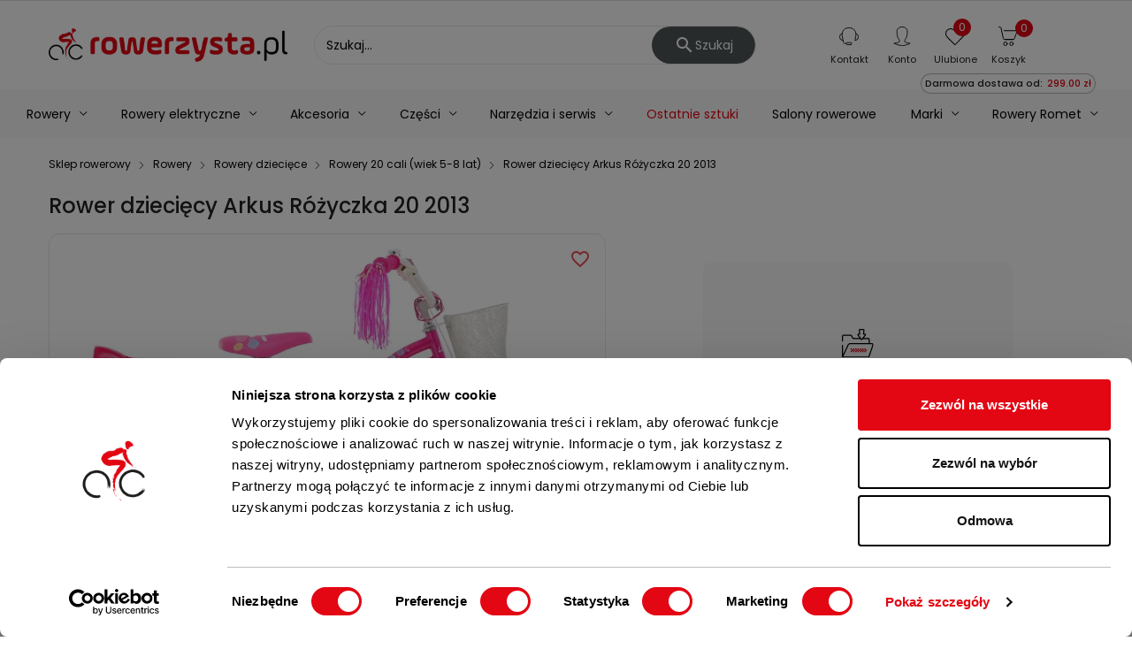

--- FILE ---
content_type: text/html; charset=utf-8
request_url: https://www.rowerzysta.pl/rower-dzieciecy-arkus-rozyczka-20-2013
body_size: 36424
content:
<!doctype html>
 <html lang="pl">

   <head>

     
       
  <meta charset="utf-8">


  <meta http-equiv="x-ua-compatible" content="ie=edge">




  <title>Rower dziecięcy Arkus Różyczka 20 2013 - sklep Rowerzysta.pl</title>

  <meta name="description" content="Rower dziecięcy Arkus Różyczka 20 2013 ⭐ w rowerowym sklepie internetowym Rowerzysta.pl ✅ Doskonała jakość gwarantowana ⚡️ Sprawdź naszą ofertę!">

            <meta name="robots" content="index, follow">
      
  
<link rel="canonical" href="https://www.rowerzysta.pl/rower-dzieciecy-arkus-rozyczka-20-2013">

  
      



    <script type="application/ld+json">
  {
    "@context": "https://schema.org",
    "@type": "Organization",
    "name" : "Rowerzysta.pl",
    "url" : "https://www.rowerzysta.pl/",
    "telephone" : "(85) 674 93 30",
    "email" : "sklep@rowerzysta.pl"
          ,"address": {
        "@type": "PostalAddress",
        "streetAddress": "Kolonia Koplany 25B",
        "addressLocality": "Kolonia Koplany",
        "addressCountry": "PL",
        "postalCode": "16-061"
      }
             ,"logo": {
        "@type": "ImageObject",
        "url":"https://rowerzysta.b-cdn.net/img/logo.png"
      }
      }
</script>

<script type="application/ld+json">
  {
    "@context": "https://schema.org",
    "@type": "WebPage",
    "isPartOf": {
      "@type": "WebSite",
      "url":  "https://www.rowerzysta.pl/",
      "name": "Rowerzysta.pl"
    },
    "name": "Rower dziecięcy Arkus Różyczka 20 2013 - sklep Rowerzysta.pl",
    "url":  "https://www.rowerzysta.pl/rower-dzieciecy-arkus-rozyczka-20-2013"
  }
</script>


  <script type="application/ld+json">
    {
      "@context": "https://schema.org",
      "@type": "BreadcrumbList",
      "itemListElement": [
                  {
            "@type": "ListItem",
            "position": 1,
            "name": "Sklep rowerowy",
            "item": "https://www.rowerzysta.pl/"
          },                  {
            "@type": "ListItem",
            "position": 2,
            "name": "Rowery",
            "item": "https://www.rowerzysta.pl/rowery"
          },                  {
            "@type": "ListItem",
            "position": 3,
            "name": "Rowery dziecięce",
            "item": "https://www.rowerzysta.pl/rowery-dzieciece"
          },                  {
            "@type": "ListItem",
            "position": 4,
            "name": "Rowery 20 cali (wiek 5-8 lat)",
            "item": "https://www.rowerzysta.pl/rowery-20-cali-wiek-5-8-lat"
          },                  {
            "@type": "ListItem",
            "position": 5,
            "name": "Rower dziecięcy Arkus Różyczka 20 2013",
            "item": "https://www.rowerzysta.pl/rower-dzieciecy-arkus-rozyczka-20-2013"
          }              ]
    }
  </script>



    <script type="application/ld+json">
  {
    "@context": "https://schema.org/",
    "@type": "Product",
    "name": "Rower dziecięcy Arkus Różyczka 20 2013",
    "description": "Rower dziecięcy Arkus Różyczka 20 2013 ⭐ w rowerowym sklepie internetowym Rowerzysta.pl ✅ Doskonała jakość gwarantowana ⚡️ Sprawdź naszą ofertę!",
    "category": "Rowery 20 cali (wiek 5-8 lat)",
    "image" :"https://rowerzysta.b-cdn.net/1260-home_default/rower-dzieciecy-arkus-rozyczka-20-2013.jpg",    "sku": "R02224conf",
    "mpn": "R02224conf"
        ,
    "brand": {
      "@type": "Brand",
      "name": "ARKUS"
    }
                ,
    "offers": {
      "@type": "Offer",
      "priceCurrency": "PLN",
      "name": "Rower dziecięcy Arkus Różyczka 20 2013",
      "price": "399",
      "url": "https://www.rowerzysta.pl/rower-dzieciecy-arkus-rozyczka-20-2013",
      "priceValidUntil": "2026-02-05",
              "image": ["https://rowerzysta.b-cdn.net/1260-product_large/rower-dzieciecy-arkus-rozyczka-20-2013.jpg"],
            "sku": "R02224conf",
      "mpn": "R02224conf",
                        "availability": "https://schema.org/OutOfStock",
      "seller": {
        "@type": "Organization",
        "name": "Rowerzysta.pl"
      }
    }
      }
</script>



  <meta name="viewport" content="width=device-width, initial-scale=1">



  <script>(function(w,d,t,r,u){var f,n,i;w[u]=w[u]||[],f=function(){var o={ti:"52005973"};o.q=w[u],w[u]=new UET(o),w[u].push("pageLoad")},n=d.createElement(t),n.src=r,n.async=1,n.onload=n.onreadystatechange=function(){var s=this.readyState;s&&s!=="loaded"&&s!=="complete"||(f(),n.onload=n.onreadystatechange=null)},i=d.getElementsByTagName(t)[0],i.parentNode.insertBefore(n,i)})(window,document,"script","//bat.bing.com/bat.js","uetq");

  dlApi = {
    cmd: []
  };
</script>
<script src="//lib.onet.pl/s.csr/build/dlApi/minit.boot.min.js" async></script>
<script async src="https://scripts.luigisbox.tech/LBX-588258.js"></script>


<script id="Cookiebot" src="https://consent.cookiebot.com/uc.js" data-cbid="642d1044-9028-4892-9397-c41d77d9811d" type="text/javascript"></script>


  <link rel="icon" type="image/vnd.microsoft.icon" href="/img/favicon.ico?1610532807">
  <link rel="shortcut icon" type="image/x-icon" href="/img/favicon.ico?1610532807">

<link rel="preload" as="font" href="/themes/laber_ayo_home2/assets/css/570eb83859dc23dd0eec423a49e147fe.woff2" crossorigin="anonymous">
<link rel="preload" as="font" href="/modules/labthemeoptions/fonts/Simple-Line-Icons.woff2" crossorigin="anonymous">
<link rel="preload" as="font" href="/modules/labthemeoptions/fonts/fontawesome-webfont.woff2" crossorigin="anonymous">
<link rel="preload" as="font" href="/modules/labthemeoptions/fonts/materialdesignicons-webfont.woff2?v=1.2.64" crossorigin="anonymous">

<link rel="preload" href="/themes/laber_ayo_home2/assets/fonts/p400-1.woff2" as="font" crossorigin="anonymous">
<link rel="preload" href="/themes/laber_ayo_home2/assets/fonts/p400-2.woff2" as="font" crossorigin="anonymous">
<link rel="preload" href="/themes/laber_ayo_home2/assets/fonts/p500-1.woff2" as="font" crossorigin="anonymous">
<link rel="preload" href="/themes/laber_ayo_home2/assets/fonts/p500-2.woff2" as="font" crossorigin="anonymous">
<link rel="preload" href="/themes/laber_ayo_home2/assets/fonts/p700-1.woff2" as="font" crossorigin="anonymous">
<link rel="preload" href="/themes/laber_ayo_home2/assets/fonts/p700-2.woff2" as="font" crossorigin="anonymous">
<link rel="preconnect" href="https://rowerzysta.b-cdn.net/" />

  <style>
  /* latin-ext */
  @font-face {
    font-family: 'Poppins';
    font-style: normal;
    font-weight: 400;
    font-display: swap;
    src: url('/themes/laber_ayo_home2/assets/fonts/p400-1.woff2') format('woff2');
    unicode-range: U+0100-024F, U+0259, U+1E00-1EFF, U+2020, U+20A0-20AB, U+20AD-20CF, U+2113, U+2C60-2C7F, U+A720-A7FF;
  }
  /* latin */
  @font-face {
    font-family: 'Poppins';
    font-style: normal;
    font-weight: 400;
    font-display: swap;
    src: url('/themes/laber_ayo_home2/assets/fonts/p400-2.woff2') format('woff2');
    unicode-range: U+0000-00FF, U+0131, U+0152-0153, U+02BB-02BC, U+02C6, U+02DA, U+02DC, U+2000-206F, U+2074, U+20AC, U+2122, U+2191, U+2193, U+2212, U+2215, U+FEFF, U+FFFD;
  }
  /* latin-ext */
  @font-face {
    font-family: 'Poppins';
    font-style: normal;
    font-weight: 500;
    font-display: swap;
    src: url('/themes/laber_ayo_home2/assets/fonts/p500-1.woff2') format('woff2');
    unicode-range: U+0100-024F, U+0259, U+1E00-1EFF, U+2020, U+20A0-20AB, U+20AD-20CF, U+2113, U+2C60-2C7F, U+A720-A7FF;
  }
  /* latin */
  @font-face {
    font-family: 'Poppins';
    font-style: normal;
    font-weight: 500;
    font-display: swap;
    src: url('/themes/laber_ayo_home2/assets/fonts/p500-2.woff2') format('woff2');
    unicode-range: U+0000-00FF, U+0131, U+0152-0153, U+02BB-02BC, U+02C6, U+02DA, U+02DC, U+2000-206F, U+2074, U+20AC, U+2122, U+2191, U+2193, U+2212, U+2215, U+FEFF, U+FFFD;
  }
  /* latin-ext */
  @font-face {
    font-family: 'Poppins';
    font-style: normal;
    font-weight: 700;
    font-display: swap;
    src: url('/themes/laber_ayo_home2/assets/fonts/p700-1.woff2') format('woff2');
    unicode-range: U+0100-024F, U+0259, U+1E00-1EFF, U+2020, U+20A0-20AB, U+20AD-20CF, U+2113, U+2C60-2C7F, U+A720-A7FF;
  }
  /* latin */
  @font-face {
    font-family: 'Poppins';
    font-style: normal;
    font-weight: 700;
    font-display: swap;
    src: url('/themes/laber_ayo_home2/assets/fonts/p700-2.woff2') format('woff2');
    unicode-range: U+0000-00FF, U+0131, U+0152-0153, U+02BB-02BC, U+02C6, U+02DA, U+02DC, U+2000-206F, U+2074, U+20AC, U+2122, U+2191, U+2193, U+2212, U+2215, U+FEFF, U+FFFD;
  }
  </style>


  	
	
  <script type="text/javascript">
        var add_to_cart_event_data_action_url = "https:\/\/www.rowerzysta.pl\/module\/cv_ga4\/addToCartEventData";
        var baseDir = "https:\/\/www.rowerzysta.pl\/";
        var compareNotifications = {"addCompare":"Por\u00f3wnaj","removeCompare":"Por\u00f3wnaj"};
        var compareProductsIds = [];
        var cvForFreeShippingMissing = {"showIfIsFree":true,"freeShippingMinAmountTaxIncl":299};
        var cv_availability_notify_url = "https:\/\/www.rowerzysta.pl\/module\/cv_availability_notify\/add";
        var edroneAddToCartController = "https:\/\/www.rowerzysta.pl\/module\/edrone\/EdroneAddToCartAjax";
        var edroneIsSSOrder = "1";
        var edroneSessionController = "https:\/\/www.rowerzysta.pl\/module\/edrone\/EdroneUserSessionData";
        var jolisearch = {"amb_joli_search_action":"https:\/\/www.rowerzysta.pl\/module\/ambjolisearch\/jolisearch","amb_joli_action":"https:\/\/www.rowerzysta.pl\/oferta","amb_joli_search_link":"https:\/\/www.rowerzysta.pl\/module\/ambjolisearch\/jolisearch","amb_joli_search_controller":"jolisearch","blocksearch_type":"top","show_cat_desc":0,"ga_acc":0,"id_lang":1,"url_rewriting":1,"use_autocomplete":2,"minwordlen":1,"l_products":"Produkty","l_manufacturers":"Producenci","l_suppliers":"Suppliers","l_categories":"Kategorie","l_no_results_found":"Nie znaleziono wynik\u00f3w","l_more_results":"Wi\u0119cej wynik\u00f3w","ENT_QUOTES":3,"position":{"my":"right top","at":"right bottom","collision":"flipfit none"},"classes":"ps17","display_manufacturer":"","display_supplier":"","display_category":"1","use_mobile_ux":"","mobile_media_breakpoint":"576","show_add_to_cart_button":"","add_to_cart_button_style":1,"theme":"finder"};
        var msg_x13favorite_add_message = "Product added to favorite";
        var msg_x13favorite_add_message_failed = "Error! Trying to add Favorite";
        var msg_x13favorite_link_copied = "Link zosta\u0142 skopiowany do schowka";
        var msg_x13favorite_remove_message = "Product removed from favorite";
        var msg_x13favorite_remove_message_failed = "Error! Trying to remove Favorite";
        var msg_x13favorite_should_login = "Aby korzysta\u0107 z ulubionych produkt\u00f3w, musisz by\u0107 zalogowany \/ zarejestrowany w naszym sklepie.";
        var pdceneozaufaneopiniepro_ajax_link = "https:\/\/www.rowerzysta.pl\/module\/pdceneozaufaneopiniepro\/ajax";
        var pdceneozaufaneopiniepro_default_accepted = 1;
        var pdceneozaufaneopiniepro_ps16 = false;
        var pdceneozaufaneopiniepro_ps17 = true;
        var pdceneozaufaneopiniepro_secure_key = "58f94a2cefbcf359fe7fe2959ac3ed99";
        var pdceneozaufaneopiniepro_work_mode = 1;
        var pdopineoopiniepro_agree_str = "Akceptuje";
        var pdopineoopiniepro_ajax_link = "https:\/\/www.rowerzysta.pl\/module\/pdopineoopiniepro\/ajax";
        var pdopineoopiniepro_default_accepted = true;
        var pdopineoopiniepro_no_agree_str = "Nie akceptuje";
        var pdopineoopiniepro_ps_version = "1.7.6.8";
        var pdopineoopiniepro_secure_key = "6df0c235ddc3ddb9da2c25abaf43142d";
        var phsearch = {"ph_search_action":"https:\/\/www.rowerzysta.pl\/oferta","ph_search_link":"https:\/\/www.rowerzysta.pl\/module\/phfullsearch\/phsearch","ph_search_controller":"","orderby":"position","orderway":"desc","blocksearch_type":"top","id_lang":1,"url_rewriting":"https:\/\/www.rowerzysta.pl\/module\/phfullsearch\/phsearch","use_autocomplete":1,"minwordlen":1,"l_products":"Produkty","l_categories":"Kategorie","l_no_results_found":"Brak wynik\u00f3w","l_more_results":"Poka\u017c wi\u0119cej","ENT_QUOTES":3,"search_ssl":true,"self":"\/home\/users\/prestashop\/public_html\/shop\/app\/modules\/phfullsearch","search_category":[],"id_category":0};
        var prestashop = {"cart":{"products":[],"totals":{"total":{"type":"total","label":"Razem","amount":0,"value":"0,00\u00a0z\u0142"},"total_including_tax":{"type":"total","label":"Suma (brutto)","amount":0,"value":"0,00\u00a0z\u0142"},"total_excluding_tax":{"type":"total","label":"Suma (netto)","amount":0,"value":"0,00\u00a0z\u0142"}},"subtotals":{"products":{"type":"products","label":"Produkty","amount":0,"value":"0,00\u00a0z\u0142"},"discounts":null,"shipping":{"type":"shipping","label":"Dostawa","amount":0,"value":"Za darmo!"},"tax":null},"products_count":0,"summary_string":"0 sztuk","vouchers":{"allowed":1,"added":[]},"discounts":[],"minimalPurchase":0,"minimalPurchaseRequired":""},"currency":{"name":"Z\u0142oty polski","iso_code":"PLN","iso_code_num":"985","sign":"z\u0142"},"customer":{"lastname":null,"firstname":null,"email":null,"birthday":null,"newsletter":null,"newsletter_date_add":null,"optin":null,"website":null,"company":null,"siret":null,"ape":null,"is_logged":false,"gender":{"type":null,"name":null},"addresses":[]},"language":{"name":"Polski (Polish)","iso_code":"pl","locale":"pl-PL","language_code":"pl","is_rtl":"0","date_format_lite":"Y-m-d","date_format_full":"Y-m-d H:i:s","id":1},"page":{"title":"","canonical":"https:\/\/www.rowerzysta.pl\/rower-dzieciecy-arkus-rozyczka-20-2013","meta":{"title":"Rower dzieci\u0119cy Arkus R\u00f3\u017cyczka 20 2013 - sklep Rowerzysta.pl","description":"Rower dzieci\u0119cy Arkus R\u00f3\u017cyczka 20 2013 \u2b50 w rowerowym sklepie internetowym Rowerzysta.pl \u2705 Doskona\u0142a jako\u015b\u0107 gwarantowana \u26a1\ufe0f Sprawd\u017a nasz\u0105 ofert\u0119!","keywords":"","robots":"INDEX, FOLLOW"},"page_name":"product","body_classes":{"lang-pl":true,"lang-rtl":false,"country-PL":true,"currency-PLN":true,"layout-left-column":true,"page-product":true,"tax-display-enabled":true,"product-id-537":true,"product-Rower dzieci\u0119cy Arkus R\u00f3\u017cyczka 20 2013":true,"product-id-category-34":true,"product-id-manufacturer-3":true,"product-id-supplier-0":true},"admin_notifications":[]},"shop":{"name":"Rowerzysta.pl","logo":"\/img\/logo.png","stores_icon":"\/img\/logo_stores.png","favicon":"\/img\/favicon.ico"},"urls":{"base_url":"https:\/\/www.rowerzysta.pl\/","current_url":"https:\/\/www.rowerzysta.pl\/rower-dzieciecy-arkus-rozyczka-20-2013","shop_domain_url":"https:\/\/www.rowerzysta.pl","img_ps_url":"https:\/\/rowerzysta.b-cdn.net\/img\/","img_cat_url":"https:\/\/rowerzysta.b-cdn.net\/img\/c\/","img_lang_url":"https:\/\/rowerzysta.b-cdn.net\/img\/l\/","img_prod_url":"https:\/\/rowerzysta.b-cdn.net\/img\/p\/","img_manu_url":"https:\/\/rowerzysta.b-cdn.net\/img\/m\/","img_sup_url":"https:\/\/rowerzysta.b-cdn.net\/img\/su\/","img_ship_url":"https:\/\/rowerzysta.b-cdn.net\/img\/s\/","img_store_url":"https:\/\/rowerzysta.b-cdn.net\/img\/st\/","img_col_url":"https:\/\/rowerzysta.b-cdn.net\/img\/co\/","img_url":"https:\/\/rowerzysta.b-cdn.net\/themes\/laber_ayo_home2\/assets\/img\/","css_url":"https:\/\/rowerzysta.b-cdn.net\/themes\/laber_ayo_home2\/assets\/css\/","js_url":"https:\/\/rowerzysta.b-cdn.net\/themes\/laber_ayo_home2\/assets\/js\/","pic_url":"https:\/\/rowerzysta.b-cdn.net\/upload\/","pages":{"address":"https:\/\/www.rowerzysta.pl\/adres","addresses":"https:\/\/www.rowerzysta.pl\/adresy","authentication":"https:\/\/www.rowerzysta.pl\/logowanie","cart":"https:\/\/www.rowerzysta.pl\/koszyk","category":"https:\/\/www.rowerzysta.pl\/index.php?controller=category","cms":"https:\/\/www.rowerzysta.pl\/index.php?controller=cms","contact":"https:\/\/www.rowerzysta.pl\/kontakt","discount":"https:\/\/www.rowerzysta.pl\/rabaty","guest_tracking":"https:\/\/www.rowerzysta.pl\/sledzenie-zamowien-gosci","history":"https:\/\/www.rowerzysta.pl\/historia-zamowien","identity":"https:\/\/www.rowerzysta.pl\/dane-osobiste","index":"https:\/\/www.rowerzysta.pl\/","my_account":"https:\/\/www.rowerzysta.pl\/moje-konto","order_confirmation":"https:\/\/www.rowerzysta.pl\/potwierdzenie-zamowienia","order_detail":"https:\/\/www.rowerzysta.pl\/index.php?controller=order-detail","order_follow":"https:\/\/www.rowerzysta.pl\/sledzenie-zamowienia","order":"https:\/\/www.rowerzysta.pl\/zamowienia","order_return":"https:\/\/www.rowerzysta.pl\/index.php?controller=order-return","order_slip":"https:\/\/www.rowerzysta.pl\/potwierdzenie-zwrotu","pagenotfound":"https:\/\/www.rowerzysta.pl\/nie-znaleziono-strony","password":"https:\/\/www.rowerzysta.pl\/odzyskiwanie-hasla","pdf_invoice":"https:\/\/www.rowerzysta.pl\/index.php?controller=pdf-invoice","pdf_order_return":"https:\/\/www.rowerzysta.pl\/index.php?controller=pdf-order-return","pdf_order_slip":"https:\/\/www.rowerzysta.pl\/index.php?controller=pdf-order-slip","prices_drop":"https:\/\/www.rowerzysta.pl\/promocje","product":"https:\/\/www.rowerzysta.pl\/index.php?controller=product","search":"https:\/\/www.rowerzysta.pl\/szukaj","sitemap":"https:\/\/www.rowerzysta.pl\/Mapa strony","stores":"https:\/\/www.rowerzysta.pl\/nasze-salony","supplier":"https:\/\/www.rowerzysta.pl\/dostawcy","register":"https:\/\/www.rowerzysta.pl\/logowanie?create_account=1","order_login":"https:\/\/www.rowerzysta.pl\/zamowienia?login=1"},"alternative_langs":{"pl":"https:\/\/www.rowerzysta.pl\/rower-dzieciecy-arkus-rozyczka-20-2013"},"theme_assets":"\/themes\/laber_ayo_home2\/assets\/","actions":{"logout":"https:\/\/www.rowerzysta.pl\/?mylogout="},"no_picture_image":{"bySize":{"small_default":{"url":"https:\/\/rowerzysta.b-cdn.net\/img\/p\/pl-default-small_default.jpg","width":250,"height":250},"home_default":{"url":"https:\/\/rowerzysta.b-cdn.net\/img\/p\/pl-default-home_default.jpg","width":300,"height":300},"medium_default":{"url":"https:\/\/rowerzysta.b-cdn.net\/img\/p\/pl-default-medium_default.jpg","width":550,"height":550},"cart_default":{"url":"https:\/\/rowerzysta.b-cdn.net\/img\/p\/pl-default-cart_default.jpg","width":650,"height":650},"products":{"url":"https:\/\/rowerzysta.b-cdn.net\/img\/p\/pl-default-products.jpg","width":1000,"height":600},"large_default":{"url":"https:\/\/rowerzysta.b-cdn.net\/img\/p\/pl-default-large_default.jpg","width":1024,"height":1024},"product_large":{"url":"https:\/\/rowerzysta.b-cdn.net\/img\/p\/pl-default-product_large.jpg","width":2400,"height":1600}},"small":{"url":"https:\/\/rowerzysta.b-cdn.net\/img\/p\/pl-default-small_default.jpg","width":250,"height":250},"medium":{"url":"https:\/\/rowerzysta.b-cdn.net\/img\/p\/pl-default-cart_default.jpg","width":650,"height":650},"large":{"url":"https:\/\/rowerzysta.b-cdn.net\/img\/p\/pl-default-product_large.jpg","width":2400,"height":1600},"legend":""}},"configuration":{"display_taxes_label":true,"display_prices_tax_incl":true,"is_catalog":false,"show_prices":true,"opt_in":{"partner":false},"quantity_discount":{"type":"discount","label":"Rabat"},"voucher_enabled":1,"return_enabled":1},"field_required":[],"breadcrumb":{"links":[{"title":"Sklep rowerowy","url":"https:\/\/www.rowerzysta.pl\/"},{"title":"Rowery","url":"https:\/\/www.rowerzysta.pl\/rowery"},{"title":"Rowery dzieci\u0119ce","url":"https:\/\/www.rowerzysta.pl\/rowery-dzieciece"},{"title":"Rowery 20 cali (wiek 5-8 lat)","url":"https:\/\/www.rowerzysta.pl\/rowery-20-cali-wiek-5-8-lat"},{"title":"Rower dzieci\u0119cy Arkus R\u00f3\u017cyczka 20 2013","url":"https:\/\/www.rowerzysta.pl\/rower-dzieciecy-arkus-rozyczka-20-2013"}],"count":5},"link":{"protocol_link":"https:\/\/","protocol_content":"https:\/\/"},"time":1768958518,"static_token":"8554f0c0fbfb990f5d13a09de9e538a6","token":"cbb358d3392b9bc8e566affccab0442f","modules":{"cv_filters_variables":null,"cv_rowerzysta_canonical_link_on_pagination_page":null}};
        var prestashopFacebookAjaxController = "https:\/\/www.rowerzysta.pl\/module\/ps_facebook\/Ajax";
        var psemailsubscription_subscription = "https:\/\/www.rowerzysta.pl\/module\/ps_emailsubscription\/subscription";
        var remove_from_cart_event_data_action_url = "https:\/\/www.rowerzysta.pl\/module\/cv_ga4\/removeFromCartEventData";
        var search_url = "https:\/\/www.rowerzysta.pl\/szukaj";
        var x13favorite_is_guest = 1;
        var x13favorite_is_guest_allowed = 1;
        var x13favorite_list_hash = null;
        var x13favorite_list_items = [];
        var x13favorite_list_url = "https:\/\/www.rowerzysta.pl\/moje-ulubione";
        var x13favorite_list_url_share = "https:\/\/www.rowerzysta.pl\/moje-ulubione?action=share&hash=MYHASH";
        var x13favorite_listing_hook = "displayProductListReviews";
      </script>




  <!-- emarketing start -->


<!-- emarketing end --><meta http-equiv="x-dns-prefetch-control" value="on" />
<meta name="HandheldFriendly" content="true" />
<meta name="apple-mobile-web-app-capable" content="yes" />
    <meta name="apple-mobile-web-app-title" content="Rower dziecięcy Arkus Różyczka 20 2013 - sklep Rowerzysta.pl">
<link rel="dns-prefetch" href="//www.google-analytics.com" />
<link rel="dns-prefetch" href="//twitter.com" />
<link rel="dns-prefetch" href="//facebook.com" />
<link rel="dns-prefetch" href="//apis.google.com" />
<link rel="dns-prefetch" href="//fonts.googleapis.com" />
<link rel="dns-prefetch" href="//ssl.gstatic.com" />
<link rel="dns-prefetch" href="//www.rowerzysta.pl" />

<meta property="og:type" content="website" />
<meta property="og:url" content="https://www.rowerzysta.pl/rower-dzieciecy-arkus-rozyczka-20-2013" />
<meta property="og:site_name" content="Rowerzysta.pl" />

                    <meta property="og:image" content="https://rowerzysta.b-cdn.net/1260/rower-dzieciecy-arkus-rozyczka-20-2013.jpg" />
            
            <meta property="twitter:card" content="summary" />
                                                    <meta property="twitter:image" content="https://rowerzysta.b-cdn.net/1260/rower-dzieciecy-arkus-rozyczka-20-2013.jpg" />
            
<script>
    var doc = document.createElement("script");
    doc.type = "text/javascript";
    doc.async = true;
    doc.src = ("https:" == document.location.protocol ? "https:" : "http:") + '//d3bo67muzbfgtl.cloudfront.net/edrone_2_0.js';
    var s = document.getElementsByTagName("script")[0];
    s.parentNode.insertBefore(doc, s);
    window._edrone = window._edrone || {};

                    _edrone.app_id = `5e55236a3bfd0`;
                    _edrone.product_titles = `Rower+dzieci%C4%99cy+Arkus+R%C3%B3%C5%BCyczka+20+2013`;
                    _edrone.product_images = `https%3A%2F%2Frowerzysta.b-cdn.net%2F1260%2Frower-dzieciecy-arkus-rozyczka-20-2013.jpg`;
                    _edrone.product_ids = `537`;
                    _edrone.product_skus = `R02224conf`;
                    _edrone.product_category_ids = `2%7E3%7E29%7E34`;
                    _edrone.product_urls = `https%3A%2F%2Fwww.rowerzysta.pl%2Frower-dzieciecy-arkus-rozyczka-20-2013`;
                    _edrone.product_category_names = `Oferta%7ERowery%7ERowery+dzieci%C4%99ce%7ERowery+20+cali+%28wiek+5-8+lat%29`;
                    _edrone.action_type = `product_view`;
                    _edrone.product_counts = `0`;
                                        _edrone.base_payment_value = `0`;
                    _edrone.base_currency = `PLN`;
                    _edrone.city = ``;
                    _edrone.country = ``;
                    _edrone.phone = ``;
                    _edrone.product_brand_ids = `3`;
                    _edrone.product_brand_names = ``;
        
</script>

<script>

(function(w,d,s,i,dl){w._ceneo = w._ceneo || function () {
w._ceneo.e = w._ceneo.e || []; w._ceneo.e.push(arguments); };
w._ceneo.e = w._ceneo.e || [];dl=dl===undefined?"datalayer":dl;
var f = d.getElementsByTagName(s)[0], j = d.createElement(s); j.defer = true;
j.src = "https://ssl.ceneo.pl/ct/v5/script.js?accountGuid=" + i + "&t=" + Date.now() + (dl ? "&dl=" + dl : ''); f.parentNode.insertBefore(j, f);
})(window, document, "script", "ebb01b8d-2f4b-4e71-9dc4-b7657ec9d960");


</script>

<script>
            var cv_ga4_event_data = {"event":"view_item","currency":"PLN","value":399,"ecommerce":{"items":{"item_name":"Rower dzieci\u0119cy Arkus R\u00f3\u017cyczka 20 2013","item_id":537,"price":399,"item_brand":"","item_category":"Rowery 20 cali (wiek 5-8 lat)","item_category2":"Oferta","index":0,"item_list_name":"index","item_list_id":"index_1","quantity":1}}};
    
    

    
    if (typeof cv_ga4_event_data !== 'undefined' && cv_ga4_event_data !== null) {
        window.dataLayer = window.dataLayer || [];
        window.dataLayer.push({ecommerce: null});
        window.dataLayer.push(cv_ga4_event_data);
    }
    
</script>

    <meta id="js-rcpgtm-tracking-config" data-tracking-data="%7B%22bing%22%3A%7B%22tracking_id%22%3A%22%22%2C%22feed%22%3A%7B%22id_product_prefix%22%3A%22%22%2C%22id_product_source_key%22%3A%22id_product%22%2C%22id_variant_prefix%22%3A%22%22%2C%22id_variant_source_key%22%3A%22id_attribute%22%7D%7D%2C%22context%22%3A%7B%22browser%22%3A%7B%22device_type%22%3A1%7D%2C%22localization%22%3A%7B%22id_country%22%3A14%2C%22country_code%22%3A%22PL%22%2C%22id_currency%22%3A1%2C%22currency_code%22%3A%22PLN%22%2C%22id_lang%22%3A1%2C%22lang_code%22%3A%22pl%22%7D%2C%22page%22%3A%7B%22controller_name%22%3A%22product%22%2C%22products_per_page%22%3A30%2C%22category%22%3A%5B%5D%2C%22search_term%22%3A%22%22%7D%2C%22shop%22%3A%7B%22id_shop%22%3A1%2C%22shop_name%22%3A%22Rowerzysta%22%2C%22base_dir%22%3A%22https%3A%2F%2Fwww.rowerzysta.pl%2F%22%7D%2C%22tracking_module%22%3A%7B%22module_name%22%3A%22rcpgtagmanager%22%2C%22checkout_module%22%3A%7B%22module%22%3A%22default%22%2C%22controller%22%3A%22order%22%7D%2C%22service_version%22%3A%227%22%2C%22token%22%3A%2220fb5b947ed1743ab82c8871632cb286%22%7D%2C%22user%22%3A%5B%5D%7D%2C%22criteo%22%3A%7B%22tracking_id%22%3A%22%22%2C%22feed%22%3A%7B%22id_product_prefix%22%3A%22%22%2C%22id_product_source_key%22%3A%22id_product%22%2C%22id_variant_prefix%22%3A%22%22%2C%22id_variant_source_key%22%3A%22id_attribute%22%7D%7D%2C%22facebook%22%3A%7B%22tracking_id%22%3A%22%22%2C%22feed%22%3A%7B%22id_product_prefix%22%3A%22%22%2C%22id_product_source_key%22%3A%22id_product%22%2C%22id_variant_prefix%22%3A%22%22%2C%22id_variant_source_key%22%3A%22id_attribute%22%7D%7D%2C%22ga4%22%3A%7B%22tracking_id%22%3A%22%22%2C%22is_url_passthrough%22%3Afalse%2C%22is_data_import%22%3Afalse%7D%2C%22gads%22%3A%7B%22tracking_id%22%3A%22984128734%22%2C%22merchant_id%22%3A%22%22%2C%22conversion_labels%22%3A%7B%22create_account%22%3A%22%22%2C%22product_view%22%3A%22%22%2C%22add_to_cart%22%3A%22%22%2C%22begin_checkout%22%3A%22%22%2C%22purchase%22%3A%229Hw-CIyr8bUaEN65otUD%22%7D%7D%2C%22gfeeds%22%3A%7B%22retail%22%3A%7B%22is_enabled%22%3Afalse%2C%22id_product_prefix%22%3A%22%22%2C%22id_product_source_key%22%3A%22id_product%22%2C%22id_variant_prefix%22%3A%22%22%2C%22id_variant_source_key%22%3A%22id_attribute%22%7D%2C%22custom%22%3A%7B%22is_enabled%22%3Afalse%2C%22id_product_prefix%22%3A%22%22%2C%22id_product_source_key%22%3A%22id_product%22%2C%22id_variant_prefix%22%3A%22%22%2C%22id_variant_source_key%22%3A%22id_attribute%22%2C%22is_id2%22%3Afalse%7D%7D%2C%22gtm%22%3A%7B%22tracking_id%22%3A%22GTM-5M5K29%22%2C%22is_disable_tracking%22%3Afalse%2C%22server_url%22%3A%22%22%7D%2C%22kelkoo%22%3A%7B%22tracking_list%22%3A%5B%5D%2C%22feed%22%3A%7B%22id_product_prefix%22%3A%22%22%2C%22id_product_source_key%22%3A%22id_product%22%2C%22id_variant_prefix%22%3A%22%22%2C%22id_variant_source_key%22%3A%22id_attribute%22%7D%7D%2C%22pinterest%22%3A%7B%22tracking_id%22%3A%22%22%2C%22feed%22%3A%7B%22id_product_prefix%22%3A%22%22%2C%22id_product_source_key%22%3A%22id_product%22%2C%22id_variant_prefix%22%3A%22%22%2C%22id_variant_source_key%22%3A%22id_attribute%22%7D%7D%2C%22tiktok%22%3A%7B%22tracking_id%22%3A%22%22%2C%22feed%22%3A%7B%22id_product_prefix%22%3A%22%22%2C%22id_product_source_key%22%3A%22id_product%22%2C%22id_variant_prefix%22%3A%22%22%2C%22id_variant_source_key%22%3A%22id_attribute%22%7D%7D%2C%22twitter%22%3A%7B%22tracking_id%22%3A%22%22%2C%22events%22%3A%7B%22add_to_cart_id%22%3A%22%22%2C%22payment_info_id%22%3A%22%22%2C%22checkout_initiated_id%22%3A%22%22%2C%22product_view_id%22%3A%22%22%2C%22lead_id%22%3A%22%22%2C%22purchase_id%22%3A%22%22%2C%22search_id%22%3A%22%22%7D%2C%22feed%22%3A%7B%22id_product_prefix%22%3A%22%22%2C%22id_product_source_key%22%3A%22id_product%22%2C%22id_variant_prefix%22%3A%22%22%2C%22id_variant_source_key%22%3A%22id_attribute%22%7D%7D%7D">
    <script type="text/javascript" data-keepinline="true" data-cfasync="false" src="/modules/rcpgtagmanager/views/js/hook/trackingClient.bundle.js"></script>





  

      <link rel="stylesheet" href="https://www.rowerzysta.pl/themes/laber_ayo_home2/assets/cache/theme-d162241910.css" type="text/css" media="all" >
  





     
<meta property="og:type" content="product">
<meta property="og:url" content="https://www.rowerzysta.pl/rower-dzieciecy-arkus-rozyczka-20-2013">
<meta property="og:title" content="Rower dziecięcy Arkus Różyczka 20 2013 - sklep Rowerzysta.pl">
<meta property="og:site_name" content="Rowerzysta.pl">
<meta property="og:description" content="Rower dziecięcy Arkus Różyczka 20 2013 ⭐ w rowerowym sklepie internetowym Rowerzysta.pl ✅ Doskonała jakość gwarantowana ⚡️ Sprawdź naszą ofertę!">
<meta property="og:image" content="https://rowerzysta.b-cdn.net/1260-product_large/rower-dzieciecy-arkus-rozyczka-20-2013.jpg">
<meta property="product:pretax_price:amount" content="324.390244">
<meta property="product:pretax_price:currency" content="PLN">
<meta property="product:price:amount" content="399">
<meta property="product:price:currency" content="PLN">

   </head>
   <body
           id="product"
           class="subpage lang-pl country-pl currency-pln layout-left-column page-product tax-display-enabled product-id-537 product-rower-dzieciecy-arkus-rozyczka-20-2013 product-id-category-34 product-id-manufacturer-3 product-id-supplier-0"
   >

     
       
     

     <main>
       
                
       <header id="header" data-text-more="Więcej" >
         
           
    <div class="header-banner">
        
    </div>


    <nav class="header-nav">
        <div class="container">
            <div class="row">
                <div class="hidden-md-up mobile mobile-row">
                                        <div class="top-logo" id="_mobile_logo"></div>
                    <div class="clearfix"></div>
                    <div class="Search_top" id="_mobile_Search_top"></div>
                    <div class="clearfix"></div>
                </div>
            </div>
        </div>
    </nav>


    <div class="header-top">
        <div class="container">
            <div class="row header-layout">
                                                <div class="submenu__container">
                    <div class="submenu-trigger" id="labermenu-icon-desktop">
                        <i class="material-icons d-inline">&#xE5D2;</i>
                    </div>

                    <div class="menu-vertical">
                        <div class="displayMegamenu display-on-scroll">

                        </div>
                    </div>
                </div>
                <div class="top-logo col-lg-4 col-md-12 col-sm-12 col-xs-12" id="desktop_logo">
                                            <a href="https://www.rowerzysta.pl/">
                            <img class="logo img-responsive" src="https://rowerzysta.b-cdn.net/img/logo.png"
                                 alt="Internetowy sklep rowerowy Rowerzysta.pl">
                        </a>
                                    </div>
                <div class="col-lg-5 col-md-12 col-sm-12 col-xs-12 displaySearch" data-expand-same data-expand-container="search">
                    <!-- Block search module TOP -->
<div  id="_desktop_Search_top">




</div>

<script type="text/javascript">
var limit_character = "<p class='limit'>Number of characters at least are 3</p>";
var close_text = "close";
</script>
<!-- /Block search module TOP -->
<!-- Block phsearch TOP -->
<div id="search_block_top" class="phsearch col-sm-6 clearfix">
	<div class="wrap_search_widget">
		<form method="get" action="https://www.rowerzysta.pl/oferta" autocomplete="off" id="searchbox">

						<input type="hidden" name="controller" value="search" />
						<input type="hidden" name="orderby" value="position" />
			<input type="hidden" name="orderway" value="desc" />
			<input type="hidden" name="p" value="1" />
			<input class="search_query form-control ac_input" type="text" id="search_query_top" name="search_query" value="" data-autocomplete-mode="2" data-autocomplete="https://www.rowerzysta.pl/module/phfullsearch/phsearch" data-lang="1" data-product="Produkty" data-category="Kategorie" data-minwordlen="1" data-no-results-found="Brak wyników"  data-more-results="Pokaż więcej" placeholder="Szukaj..." data-position='{"my": "left top", "at": "left bottom"}' />

			
			<button type="submit" class="button btn btn-default button-search">
				<i class="material-icons search"></i>
				<span class="hidden-xl-down">Szukaj</span>
			</button>
		</form>
		<div id="search_popup"></div>
	</div>
</div>
<!-- /Block phsearch TOP -->


                    <div id="labermenu-icon">
                        <i class="material-icons d-inline">&#xE5D2;</i>
                    </div>

                </div>
                <div class="pull-right position-static ">
                    <div class="js-cart" style="display: none!important"
                         data-refresh-url="https://www.rowerzysta.pl/koszyk?ajax=1&action=refresh"></div>
                    <div class="laberIpad ">
                        
<div id="_desktop_cart" class=" widget_cart pull-right" data-desktop-cart>
  <div class="blockcart laber-cart dropdown js-dropdown " data-refresh-url="/module/ps_shoppingcart/ajax">
    <div class="expand-more" data-toggle="dropdown">
      <a class="cart" rel="nofollow" href="https://www.rowerzysta.pl/koszyk">
				<span class="icon">
					<svg class="row-icon">
            <use xlink:href="#cart2"></use>
          </svg>
					<span class="cart-products-count">0</span>
				</span>
        <span class="totalCart">Koszyk</span>
        <span class="free-delivery-total">Darmowa dostawa od: <b>299,00 zł</b>
</span>
      </a>
    </div>
    <div class="dropdown-menu">
      <div class="cart_block block exclusive">
                  <p class="no-item">
            Tw&oacute;j koszyk jest pusty.
          </p>
              </div>
      <span class="free-delivery-total free-delivery-total-mobile">Darmowa dostawa od: <b>299,00 zł</b>
</span>
    </div>
  </div>
</div>

<!-- Block phsearch TOP -->
<div id="search_block_top" class="phsearch col-sm-6 clearfix">
	<div class="wrap_search_widget">
		<form method="get" action="https://www.rowerzysta.pl/oferta" autocomplete="off" id="searchbox">

						<input type="hidden" name="controller" value="search" />
						<input type="hidden" name="orderby" value="position" />
			<input type="hidden" name="orderway" value="desc" />
			<input type="hidden" name="p" value="1" />
			<input class="search_query form-control ac_input" type="text" id="search_query_top" name="search_query" value="" data-autocomplete-mode="2" data-autocomplete="https://www.rowerzysta.pl/module/phfullsearch/phsearch" data-lang="1" data-product="Produkty" data-category="Kategorie" data-minwordlen="1" data-no-results-found="Brak wyników"  data-more-results="Pokaż więcej" placeholder="Szukaj..." data-position='{"my": "left top", "at": "left bottom"}' />

			
			<button type="submit" class="button btn btn-default button-search">
				<i class="material-icons search"></i>
				<span class="hidden-xl-down">Szukaj</span>
			</button>
		</form>
		<div id="search_popup"></div>
	</div>
</div>
<!-- /Block phsearch TOP -->


                        <div id="_desktop_x13favoriteproduct_link">
  <div id="x13favoriteproduct">
      <a
        rel="nofollow"
        class="x13favoriteproduct-nav show_counter"
                  href="https://www.rowerzysta.pl/moje-ulubione"
                >
                 <img src="https://rowerzysta.b-cdn.net/img/heart.svg"/>
                <span>
          <span class="text hidden-md-down">Ulubione</span>
          <span class="counter x13favoriteproduct-nav__counter"></span>        </span>
      </a>
  </div>
</div>


                        <div class="float-xs-right" id="_mobile_x13favoriteproduct_link"></div>

                                                <div class="pull-right ">
                            <div class="laberwishtlistTop">
                                <a class="wishtlist_top" rel="nofollow" href="https://www.rowerzysta.pl/moje-konto" rel="nofollow">
                  <span class="icon">
                    <svg class="row-icon">
                      <use xlink:href="#male"></use>
                    </svg>
                  </span>
                                    <span class="laberwishlist">Konto</span>
                                </a>
                            </div>
                        </div>

                        <div class="pull-right " data-expand="search">
                            <div class="laberwishtlistTop">
                                <a class="wishtlist_top">
                  <span class="icon">
                    <i class="material-icons search"></i>
                  </span>
                                </a>
                            </div>
                        </div>

                        <div class="pull-right">

                            <div class="laberwishtlistTop sumbenu__trigger" data-expand="submenu">
                                <a class="wishtlist_top">
                  <span class="icon">
                    <svg class="row-icon">
                      <use xlink:href="#support"></use>
                    </svg>
                  </span>
                                    <span class="laberwishlist">Kontakt</span>
                                </a>
                                <div class="submenu-user" data-expand-same data-expand-container="submenu">
                                    <!-- Module Megamenu-->
<div class="container_lab_vegamenu pull-left">
<div class="lab-menu-vertical clearfix">
	
	<div class="title-menu">
            <span class="icon">
              <svg class="row-icon">
                <use xlink:href="#support"></use>
              </svg>
            </span>
            <span class="laberwishlist">Kontakt</span>
	</div>
	<div class="menu-vertical">
	<a href="javascript:void(0);" class="close-menu-content"><span><i class="fa fa-times" aria-hidden="true"></i></span></a>
	<ul class="menu-content">
									<li class="level-1 ">
					
					<a href="https://www.rowerzysta.pl/metody-i-koszty-wysylki" class=""
					>
										<span>
						Metody i koszty wysyłki
											</span>
					
					</a>
					<span class="icon-drop-mobile"></span>
									</li>
												<li class="level-1 ">
					
					<a href="https://www.rowerzysta.pl/rower-na-raty" class=""
					>
										<span>
						Rower na raty
											</span>
					
					</a>
					<span class="icon-drop-mobile"></span>
									</li>
												<li class="level-1 ">
					
					<a href="https://www.rowerzysta.pl/rower-w-leasing" class=""
					>
										<span>
						Rower w leasing
											</span>
					
					</a>
					<span class="icon-drop-mobile"></span>
									</li>
												<li class="level-1 ">
					
					<a href="https://www.rowerzysta.pl/zwroty" class=""
					>
										<span>
						Zwroty
											</span>
					
					</a>
					<span class="icon-drop-mobile"></span>
									</li>
												<li class="level-1 ">
					
					<a href="https://www.rowerzysta.pl/reklamacje" class=""
					>
										<span>
						Reklamacje
											</span>
					
					</a>
					<span class="icon-drop-mobile"></span>
									</li>
												<li class="level-1 ">
					
					<a href="https://www.rowerzysta.pl/najwazniejsze-pytania" class=""
					>
										<span>
						Najważniejsze pytania
											</span>
					
					</a>
					<span class="icon-drop-mobile"></span>
									</li>
												<li class="level-1 ">
					
					<a href="https://www.rowerzysta.pl/kontakt" class=""
					>
										<span>
						Kontakt z nami
											</span>
					
					</a>
					<span class="icon-drop-mobile"></span>
									</li>
												<li class="level-1 ">
					
					<a href="https://www.rowerzysta.pl/nasze-salony" class=""
					>
										<span>
						Salony rowerowe
											</span>
					
					</a>
					<span class="icon-drop-mobile"></span>
									</li>
							<!--li class="all-cat"><span><i>+</i> All Categories</span><span style="display:none"><i class="">-</i> Close</span></li-->
	</ul>
	</div>
</div>
</div>
<!-- /Module Megamenu -->
                                </div>
                            </div>
                        </div>

                        <div class="clearfix"></div>
                    </div>
                </div>

            </div>
            <div id="labermobile_top_menu_wrapper" class="row hidden-md-up">
                <div class="laber_close">
                    <i class="mdi mdi-close"></i>
                </div>
                <div class="js-top-menu mobile" id="_mobile_top_menu">
                    <div class="top-logo">
                        <a href="https://www.rowerzysta.pl/">

                            <img class="logo img-responsive" src="https://rowerzysta.b-cdn.net/img/logo.png" alt="Rowerzysta.pl">
                        </a>
                    </div>
                    <div id="_mobile_user_info" class="mobile_UserInfo">
                    </div>
                    <div id="_mobile_currency_selector"></div>
                    <div id="_mobile_language_selector"></div>
                </div>
                <div class="js-top-menu-bottom">
                    <div id="_mobile_megamenu">

                    </div>
                </div>
            </div>
            <div class="mobile_bkg_show hidden-md-up"></div>
        </div>
    </div>
            <div class="container_lab_megamenu hidden-md-down">
            <div class="container">
                <div class="row row-0">
                    <div class="laberMegamenu">
                        <div class="displayMegamenu">
                            <div id="_desktop_megamenu">
                                <!-- Module Megamenu-->
<div class="container_lab_vegamenu pull-left">
<div class="lab-menu-vertical clearfix">
	
	<div class="title-menu">
            <span class="icon">
              <svg class="row-icon">
                <use xlink:href="#support"></use>
              </svg>
            </span>
            <span class="laberwishlist">Kontakt</span>
	</div>
	<div class="menu-vertical">
	<a href="javascript:void(0);" class="close-menu-content"><span><i class="fa fa-times" aria-hidden="true"></i></span></a>
	<ul class="menu-content">
									<li class="level-1 ">
					
					<a href="https://www.rowerzysta.pl/metody-i-koszty-wysylki" class=""
					>
										<span>
						Metody i koszty wysyłki
											</span>
					
					</a>
					<span class="icon-drop-mobile"></span>
									</li>
												<li class="level-1 ">
					
					<a href="https://www.rowerzysta.pl/rower-na-raty" class=""
					>
										<span>
						Rower na raty
											</span>
					
					</a>
					<span class="icon-drop-mobile"></span>
									</li>
												<li class="level-1 ">
					
					<a href="https://www.rowerzysta.pl/rower-w-leasing" class=""
					>
										<span>
						Rower w leasing
											</span>
					
					</a>
					<span class="icon-drop-mobile"></span>
									</li>
												<li class="level-1 ">
					
					<a href="https://www.rowerzysta.pl/zwroty" class=""
					>
										<span>
						Zwroty
											</span>
					
					</a>
					<span class="icon-drop-mobile"></span>
									</li>
												<li class="level-1 ">
					
					<a href="https://www.rowerzysta.pl/reklamacje" class=""
					>
										<span>
						Reklamacje
											</span>
					
					</a>
					<span class="icon-drop-mobile"></span>
									</li>
												<li class="level-1 ">
					
					<a href="https://www.rowerzysta.pl/najwazniejsze-pytania" class=""
					>
										<span>
						Najważniejsze pytania
											</span>
					
					</a>
					<span class="icon-drop-mobile"></span>
									</li>
												<li class="level-1 ">
					
					<a href="https://www.rowerzysta.pl/kontakt" class=""
					>
										<span>
						Kontakt z nami
											</span>
					
					</a>
					<span class="icon-drop-mobile"></span>
									</li>
												<li class="level-1 ">
					
					<a href="https://www.rowerzysta.pl/nasze-salony" class=""
					>
										<span>
						Salony rowerowe
											</span>
					
					</a>
					<span class="icon-drop-mobile"></span>
									</li>
							<!--li class="all-cat"><span><i>+</i> All Categories</span><span style="display:none"><i class="">-</i> Close</span></li-->
	</ul>
	</div>
</div>
</div>
<!-- /Module Megamenu -->
                                <!-- Module Megamenu-->

<div class="lab-menu-horizontal">
<div class="title-menu hidden-md-up"><span>Menu</span><i class="icon-chevron-down"></i></div>
	<ul class="menu-content">
    							<li class="level-1 parent "><a href="https://www.rowerzysta.pl/rowery"><span class="name">Rowery</span></a><span class="icon-drop-mobile"></span><ul class="menu-dropdown cat-drop-menu lab-sub-auto"><li class="level-2 "><a href="https://www.rowerzysta.pl/rowery-damskie"><span class="name">Rowery damskie</span></a></li><li class="level-2 "><a href="https://www.rowerzysta.pl/rowery-meskie"><span class="name">Rowery męskie</span></a></li><li class="level-2 parent "><a href="https://www.rowerzysta.pl/rowery-gorskie-mtb"><span class="name">Rowery górskie MTB</span></a><span class="icon-drop-mobile"></span><ul class="menu-dropdown cat-drop-menu "><li class="level-3 "><a href="https://www.rowerzysta.pl/rowery-mtb-29"><span class="name">Rowery MTB 29 cali</span></a></li><li class="level-3 "><a href="https://www.rowerzysta.pl/rowery-mtb-275"><span class="name">Rowery MTB 27,5 cala</span></a></li><li class="level-3 "><a href="https://www.rowerzysta.pl/rowery-mtb-26"><span class="name">Rowery MTB 26 cali</span></a></li><li class="level-3 "><a href="https://www.rowerzysta.pl/rowery-mtb-enduro-trail-downhill"><span class="name">Rowery MTB enduro/trail/downhill</span></a></li><li class="level-3 "><a href="https://www.rowerzysta.pl/rowery-mtb-hardtail"><span class="name">Rowery MTB Hardtail</span></a></li><li class="level-3 "><a href="https://www.rowerzysta.pl/rowery-mtb-xc"><span class="name">Rowery MTB XC</span></a></li><li class="level-3 "><a href="https://www.rowerzysta.pl/rowery-dirt"><span class="name">Rowery DIRT</span></a></li><li class="level-3 "><a href="https://www.rowerzysta.pl/rowery-mtb-dla-kobiet"><span class="name">Rowery MTB dla kobiet</span></a></li><li class="level-3 "><a href="https://www.rowerzysta.pl/wyprzedaz-rowerow-mtb"><span class="name">Wyprzedaż rowerów MTB</span></a></li></ul></li><li class="level-2 parent "><a href="https://www.rowerzysta.pl/rowery-crossowe"><span class="name">Rowery crossowe</span></a><span class="icon-drop-mobile"></span><ul class="menu-dropdown cat-drop-menu "><li class="level-3 "><a href="https://www.rowerzysta.pl/rowery-crossowe-meskie"><span class="name">Rowery crossowe męskie</span></a></li><li class="level-3 "><a href="https://www.rowerzysta.pl/rowery-crossowe-damskie"><span class="name">Rowery crossowe damskie</span></a></li><li class="level-3 "><a href="https://www.rowerzysta.pl/wyprzedaz-rowerow-crossowych"><span class="name">Wyprzedaż rowerów crossowych</span></a></li></ul></li><li class="level-2 parent "><a href="https://www.rowerzysta.pl/rowery-trekkingowe"><span class="name">Rowery trekkingowe</span></a><span class="icon-drop-mobile"></span><ul class="menu-dropdown cat-drop-menu "><li class="level-3 "><a href="https://www.rowerzysta.pl/rowery-trekkingowe-meskie"><span class="name">Rowery trekkingowe męskie</span></a></li><li class="level-3 "><a href="https://www.rowerzysta.pl/rowery-trekkingowe-damskie"><span class="name">Rowery trekkingowe damskie</span></a></li><li class="level-3 "><a href="https://www.rowerzysta.pl/wyprzedaz-rowerow-trekkingowych"><span class="name">Wyprzedaż rowerów trekkingowych</span></a></li></ul></li><li class="level-2 parent "><a href="https://www.rowerzysta.pl/rowery-miejskie"><span class="name">Rowery miejskie</span></a><span class="icon-drop-mobile"></span><ul class="menu-dropdown cat-drop-menu "><li class="level-3 "><a href="https://www.rowerzysta.pl/rowery-miejskie-meskie"><span class="name">Rowery miejskie męskie</span></a></li><li class="level-3 "><a href="https://www.rowerzysta.pl/rowery-miejskie-damskie"><span class="name">Rowery miejskie damskie (damki)</span></a></li><li class="level-3 "><a href="https://www.rowerzysta.pl/rowery-skladane-skladaki"><span class="name">Rowery składane (składaki)</span></a></li><li class="level-3 "><a href="https://www.rowerzysta.pl/rowery-holenderskie"><span class="name">Rowery holenderskie</span></a></li><li class="level-3 "><a href="https://www.rowerzysta.pl/wyprzedaz-rowerow-miejskich"><span class="name">Wyprzedaż rowerów miejskich</span></a></li></ul></li><li class="level-2 parent "><a href="https://www.rowerzysta.pl/rowery-dzieciece"><span class="name">Rowery dziecięce</span></a><span class="icon-drop-mobile"></span><ul class="menu-dropdown cat-drop-menu "><li class="level-3 "><a href="https://www.rowerzysta.pl/rowery-dla-chlopcow"><span class="name">Rowery dla chłopców</span></a></li><li class="level-3 "><a href="https://www.rowerzysta.pl/rowery-dla-dziewczynek"><span class="name">Rowery dla dziewczynek</span></a></li><li class="level-3 "><a href="https://www.rowerzysta.pl/rowery-12-cali-wiek-2-4-lata"><span class="name">Rowery 12 cali (wiek 2-4 lata)</span></a></li><li class="level-3 "><a href="https://www.rowerzysta.pl/rowery-14-cali-wiek-2-5-lat"><span class="name">Rowery 14 cali (wiek 2-5 lat)</span></a></li><li class="level-3 "><a href="https://www.rowerzysta.pl/rowery-16-cali-wiek-3-6-lat"><span class="name">Rowery 16 cali (wiek 3-6 lat)</span></a></li><li class="level-3 "><a href="https://www.rowerzysta.pl/rowery-18-cali-wiek-4-7-lat"><span class="name">Rowery 18 cali (wiek 4-7 lat)</span></a></li><li class="level-3 "><a href="https://www.rowerzysta.pl/rowery-20-cali-wiek-5-8-lat"><span class="name">Rowery 20 cali (wiek 5-8 lat)</span></a></li><li class="level-3 "><a href="https://www.rowerzysta.pl/rowerki-biegowe"><span class="name">Rowerki biegowe</span></a></li><li class="level-3 "><a href="https://www.rowerzysta.pl/rowery-gorskie-mtb-dla-dzieci"><span class="name">Rowery górskie MTB dla dzieci</span></a></li><li class="level-3 "><a href="https://www.rowerzysta.pl/wyprzedaz-rowerow-dzieciecych"><span class="name">Wyprzedaż rowerów dziecięcych</span></a></li></ul></li><li class="level-2 parent "><a href="https://www.rowerzysta.pl/rowery-mlodziezowe"><span class="name">Rowery młodzieżowe</span></a><span class="icon-drop-mobile"></span><ul class="menu-dropdown cat-drop-menu "><li class="level-3 "><a href="https://www.rowerzysta.pl/rowery-mlodziezowe-dla-dziewczynki"><span class="name">Rowery młodzieżowe dla dziewczynki</span></a></li><li class="level-3 "><a href="https://www.rowerzysta.pl/rowery-mlodziezowe-dla-chlopca"><span class="name">Rowery młodzieżowe dla chłopca</span></a></li><li class="level-3 "><a href="https://www.rowerzysta.pl/rowery-mlodziezowe-mtb"><span class="name">Rowery młodzieżowe MTB</span></a></li><li class="level-3 "><a href="https://www.rowerzysta.pl/rowery-mlodziezowe-miejskie"><span class="name">Rowery młodzieżowe miejskie</span></a></li><li class="level-3 "><a href="https://www.rowerzysta.pl/rowery-na-komunie"><span class="name">Rowery na komunię</span></a></li><li class="level-3 "><a href="https://www.rowerzysta.pl/wyprzedaz-rowerow-mlodziezowych"><span class="name">Wyprzedaż rowerów młodzieżowych</span></a></li></ul></li><li class="level-2 parent "><a href="https://www.rowerzysta.pl/rowery-bmx"><span class="name">Rowery BMX</span></a><span class="icon-drop-mobile"></span><ul class="menu-dropdown cat-drop-menu "><li class="level-3 "><a href="https://www.rowerzysta.pl/rowery-bmx"><span class="name">Rowery BMX</span></a></li></ul></li><li class="level-2 parent "><a href="https://www.rowerzysta.pl/rowery-szosowe"><span class="name">Rowery szosowe</span></a><span class="icon-drop-mobile"></span><ul class="menu-dropdown cat-drop-menu "><li class="level-3 "><a href="https://www.rowerzysta.pl/rowery-wyscigowe"><span class="name">Rowery wyścigowe</span></a></li><li class="level-3 "><a href="https://www.rowerzysta.pl/rowery-thriathlonowe"><span class="name">Rowery thriathlonowe</span></a></li><li class="level-3 "><a href="https://www.rowerzysta.pl/rowery-aero"><span class="name">Rowery aero</span></a></li><li class="level-3 "><a href="https://www.rowerzysta.pl/rowery-komfortowe"><span class="name">Rowery komfortowe (endurance)</span></a></li><li class="level-3 "><a href="https://www.rowerzysta.pl/rowery-szosowe-damskie"><span class="name">Rowery szosowe damskie</span></a></li><li class="level-3 "><a href="https://www.rowerzysta.pl/rowery-szosowe-elektryczne"><span class="name">Rowery szosowe elektryczne</span></a></li><li class="level-3 "><a href="https://www.rowerzysta.pl/wyprzedaz-rowerow-szosowych"><span class="name">Wyprzedaż rowerów szosowych</span></a></li></ul></li><li class="level-2 parent "><a href="https://www.rowerzysta.pl/rowery-gravel-i-przelajowe"><span class="name">Rowery gravel i przełajowe</span></a><span class="icon-drop-mobile"></span><ul class="menu-dropdown cat-drop-menu "><li class="level-3 "><a href="https://www.rowerzysta.pl/rowery-gravel"><span class="name">Rowery gravel</span></a></li><li class="level-3 "><a href="https://www.rowerzysta.pl/rowery-przelajowe"><span class="name">Rowery przełajowe</span></a></li><li class="level-3 "><a href="https://www.rowerzysta.pl/wyprzedaz-rowerow-gravel-i-przelajowych"><span class="name">Wyprzedaż rowerów gravel i przełajowych</span></a></li></ul></li></ul></li>
												<li class="level-1 parent "><a href="https://www.rowerzysta.pl/rowery-elektryczne"><span class="name">Rowery elektryczne</span></a><span class="icon-drop-mobile"></span><ul class="menu-dropdown cat-drop-menu lab-sub-auto"><li class="level-2 "><a href="https://www.rowerzysta.pl/rowery-elektryczne-trekkingowe"><span class="name">Rowery elektryczne trekkingowe</span></a></li><li class="level-2 "><a href="https://www.rowerzysta.pl/rowery-elektryczne-crossowe"><span class="name">Rowery elektryczne crossowe</span></a></li><li class="level-2 "><a href="https://www.rowerzysta.pl/rowery-elektryczne-miejskie"><span class="name">Rowery elektryczne miejskie</span></a></li><li class="level-2 "><a href="https://www.rowerzysta.pl/rowery-elektryczne-mtb"><span class="name">Rowery elektryczne MTB</span></a></li><li class="level-2 "><a href="https://www.rowerzysta.pl/wyprzedaz-rowerow-elektrycznych"><span class="name">Wyprzedaż rowerów elektrycznych</span></a></li></ul></li>
												<li class="level-1 parent "><a href="https://www.rowerzysta.pl/akcesoria"><span class="name">Akcesoria</span></a><span class="icon-drop-mobile"></span><ul class="menu-dropdown cat-drop-menu lab-sub-auto"><li class="level-2 parent "><a href="https://www.rowerzysta.pl/kaski-rowerowe"><span class="name">Kaski rowerowe</span></a><span class="icon-drop-mobile"></span><ul class="menu-dropdown cat-drop-menu "><li class="level-3 "><a href="https://www.rowerzysta.pl/kaski-rowerowe-meskie"><span class="name">Kaski rowerowe męskie</span></a></li><li class="level-3 "><a href="https://www.rowerzysta.pl/kaski-rowerowe-damskie"><span class="name">Kaski rowerowe damskie</span></a></li><li class="level-3 "><a href="https://www.rowerzysta.pl/kaski-rowerowe-dzieciece"><span class="name">Kaski rowerowe dziecięce</span></a></li><li class="level-3 "><a href="https://www.rowerzysta.pl/kaski-szosowe"><span class="name">Kaski szosowe</span></a></li><li class="level-3 "><a href="https://www.rowerzysta.pl/kaski-miejskie-i-trekkingowe"><span class="name">Kaski miejskie i trekkingowe</span></a></li><li class="level-3 "><a href="https://www.rowerzysta.pl/kaski-mtb-i-enduro"><span class="name">Kaski MTB i enduro</span></a></li></ul></li><li class="level-2 parent "><a href="https://www.rowerzysta.pl/bidony-i-koszyki-na-bidon"><span class="name">Bidony i koszyki na bidon</span></a><span class="icon-drop-mobile"></span><ul class="menu-dropdown cat-drop-menu "><li class="level-3 "><a href="https://www.rowerzysta.pl/bidony"><span class="name">Bidony</span></a></li><li class="level-3 "><a href="https://www.rowerzysta.pl/koszyki-na-bidony"><span class="name">Koszyki na bidony</span></a></li></ul></li><li class="level-2 "><a href="https://www.rowerzysta.pl/oslony-i-pokrowce-na-rowery"><span class="name">Osłony i pokrowce na rowery</span></a></li><li class="level-2 parent "><a href="https://www.rowerzysta.pl/torby-i-sakwy-rowerowe"><span class="name">Torby i sakwy rowerowe</span></a><span class="icon-drop-mobile"></span><ul class="menu-dropdown cat-drop-menu "><li class="level-3 "><a href="https://www.rowerzysta.pl/torby-rowerowe-na-kierownice"><span class="name">Torby rowerowe na kierownicę</span></a></li><li class="level-3 "><a href="https://www.rowerzysta.pl/torby-rowerowe-na-rame"><span class="name">Torby rowerowe na ramę</span></a></li><li class="level-3 "><a href="https://www.rowerzysta.pl/torby-rowerowe-podsiodlowe"><span class="name">Torby rowerowe podsiodłowe</span></a></li><li class="level-3 "><a href="https://www.rowerzysta.pl/uchwyty-i-pokrowce-na-telefon"><span class="name">Uchwyty i pokrowce na telefon</span></a></li><li class="level-3 "><a href="https://www.rowerzysta.pl/torby-i-sakwy-na-bagaznik"><span class="name">Torby i sakwy na bagażnik</span></a></li></ul></li><li class="level-2 parent "><a href="https://www.rowerzysta.pl/plecaki-rowerowe"><span class="name">Plecaki rowerowe</span></a><span class="icon-drop-mobile"></span><ul class="menu-dropdown cat-drop-menu "><li class="level-3 "><a href="https://www.rowerzysta.pl/buklaki-do-plecaka"><span class="name">Bukłaki do plecaka</span></a></li><li class="level-3 "><a href="https://www.rowerzysta.pl/plecaki-z-buklakiem"><span class="name">Plecaki z bukłakiem</span></a></li><li class="level-3 "><a href="https://www.rowerzysta.pl/plecaki-bez-buklaka"><span class="name">Plecaki bez bukłaka</span></a></li></ul></li><li class="level-2 parent "><a href="https://www.rowerzysta.pl/koszyki-rowerowe"><span class="name">Koszyki rowerowe</span></a><span class="icon-drop-mobile"></span><ul class="menu-dropdown cat-drop-menu "><li class="level-3 "><a href="https://www.rowerzysta.pl/koszyki-rowerowe-na-kierownice"><span class="name">Koszyki rowerowe na kierownicę</span></a></li><li class="level-3 "><a href="https://www.rowerzysta.pl/koszyki-rowerowe-na-bagaznik"><span class="name">Koszyki rowerowe na bagażnik</span></a></li></ul></li><li class="level-2 parent "><a href="https://www.rowerzysta.pl/bagazniki-rowerowe"><span class="name">Bagażniki rowerowe</span></a><span class="icon-drop-mobile"></span><ul class="menu-dropdown cat-drop-menu "><li class="level-3 "><a href="https://www.rowerzysta.pl/bagazniki-rowerowe-na-tyl"><span class="name">Bagażniki rowerowe na tył</span></a></li></ul></li><li class="level-2 parent "><a href="https://www.rowerzysta.pl/foteliki-rowerowe"><span class="name">Foteliki rowerowe</span></a><span class="icon-drop-mobile"></span><ul class="menu-dropdown cat-drop-menu "><li class="level-3 "><a href="https://www.rowerzysta.pl/foteliki-rowerowe-na-tyl"><span class="name">Foteliki rowerowe na bagażnik</span></a></li><li class="level-3 "><a href="https://www.rowerzysta.pl/foteliki-rowerowe-akcesoria"><span class="name">Akcesoria do fotelików</span></a></li></ul></li><li class="level-2 parent "><a href="https://www.rowerzysta.pl/oswietlenie-rowerowe"><span class="name">Oświetlenie rowerowe</span></a><span class="icon-drop-mobile"></span><ul class="menu-dropdown cat-drop-menu "><li class="level-3 "><a href="https://www.rowerzysta.pl/lampy-rowerowe-przednie"><span class="name">Lampy rowerowe przednie</span></a></li><li class="level-3 "><a href="https://www.rowerzysta.pl/lampy-rowerowe-tylne"><span class="name">Lampy rowerowe tylne</span></a></li><li class="level-3 "><a href="https://www.rowerzysta.pl/zestawy-oswietlenia"><span class="name">Zestawy oświetlenia</span></a></li><li class="level-3 "><a href="https://www.rowerzysta.pl/oswietlenie-rowerowe-akcesoria"><span class="name">Akcesoria do oświetlenia rowerowego</span></a></li></ul></li><li class="level-2 parent "><a href="https://www.rowerzysta.pl/wieszaki-rowerowe"><span class="name">Wieszaki rowerowe</span></a><span class="icon-drop-mobile"></span><ul class="menu-dropdown cat-drop-menu "><li class="level-3 "><a href="https://www.rowerzysta.pl/wieszaki-rowerowe-poziome"><span class="name">Wieszaki rowerowe poziome</span></a></li></ul></li><li class="level-2 "><a href="https://www.rowerzysta.pl/chwyty-i-rogi-rowerowe"><span class="name">Chwyty, gripy i rogi rowerowe</span></a></li><li class="level-2 parent "><a href="https://www.rowerzysta.pl/blotniki-rowerowe"><span class="name">Błotniki rowerowe</span></a><span class="icon-drop-mobile"></span><ul class="menu-dropdown cat-drop-menu "><li class="level-3 "><a href="https://www.rowerzysta.pl/blotniki-rowerowe-przednie"><span class="name">Błotniki rowerowe przednie</span></a></li><li class="level-3 "><a href="https://www.rowerzysta.pl/blotniki-rowerowe-tylne"><span class="name">Błotniki rowerowe tylne</span></a></li><li class="level-3 "><a href="https://www.rowerzysta.pl/zestawy-blotnikow-rowerowych"><span class="name">Zestawy błotników rowerowych</span></a></li><li class="level-3 "><a href="https://www.rowerzysta.pl/blotniki-rowerowe-29-cali"><span class="name">Błotniki rowerowe 29 cali</span></a></li><li class="level-3 "><a href="https://www.rowerzysta.pl/blotniki-rowerowe-28-cali"><span class="name">Błotniki rowerowe 28 cali</span></a></li><li class="level-3 "><a href="https://www.rowerzysta.pl/blotniki-rowerowe-275-cala"><span class="name">Błotniki rowerowe 27,5 cala</span></a></li><li class="level-3 "><a href="https://www.rowerzysta.pl/blotniki-rowerowe-26-cali"><span class="name">Błotniki rowerowe 26 cali</span></a></li><li class="level-3 "><a href="https://www.rowerzysta.pl/blotniki-rowerowe-24-cale"><span class="name">Błotniki rowerowe 24 cale</span></a></li><li class="level-3 "><a href="https://www.rowerzysta.pl/blotniki-rowerowe-20-cali"><span class="name">Błotniki rowerowe 20 cali</span></a></li><li class="level-3 "><a href="https://www.rowerzysta.pl/blotniki-rowerowe-12-18-cali"><span class="name">Błotniki rowerowe 12-18 cali</span></a></li></ul></li><li class="level-2 parent "><a href="https://www.rowerzysta.pl/liczniki-rowerowe"><span class="name">Liczniki rowerowe</span></a><span class="icon-drop-mobile"></span><ul class="menu-dropdown cat-drop-menu "><li class="level-3 "><a href="https://www.rowerzysta.pl/liczniki-rowerowe-bezprzewodowe"><span class="name">Liczniki rowerowe bezprzewodowe</span></a></li><li class="level-3 "><a href="https://www.rowerzysta.pl/liczniki-rowerowe-przewodowe"><span class="name">Liczniki rowerowe przewodowe</span></a></li><li class="level-3 "><a href="https://www.rowerzysta.pl/liczniki-rowerowe-akcesoria"><span class="name">Akcesoria do liczników rowerowych</span></a></li></ul></li><li class="level-2 parent "><a href="https://www.rowerzysta.pl/pompki-rowerowe"><span class="name">Pompki rowerowe</span></a><span class="icon-drop-mobile"></span><ul class="menu-dropdown cat-drop-menu "><li class="level-3 "><a href="https://www.rowerzysta.pl/pompki-reczne"><span class="name">Pompki ręczne do roweru</span></a></li><li class="level-3 "><a href="https://www.rowerzysta.pl/pompki-podlogowe"><span class="name">Pompki podłogowe do roweru</span></a></li><li class="level-3 "><a href="https://www.rowerzysta.pl/pompki-do-amortyzatorow"><span class="name">Pompki rowerowe do amortyzatorów</span></a></li></ul></li><li class="level-2 parent "><a href="https://www.rowerzysta.pl/zabezpieczenia-rowerowe"><span class="name">Zabezpieczenia rowerowe</span></a><span class="icon-drop-mobile"></span><ul class="menu-dropdown cat-drop-menu "><li class="level-3 "><a href="https://www.rowerzysta.pl/zapiecia-rowerowe-na-klucz"><span class="name">Zapięcia rowerowe na klucz</span></a></li><li class="level-3 "><a href="https://www.rowerzysta.pl/zapiecia-rowerowe-na-szyfr"><span class="name">Zapięcia rowerowe na szyfr</span></a></li><li class="level-3 "><a href="https://www.rowerzysta.pl/zapiecia-u-lock"><span class="name">Zapięcia do roweru U-lock</span></a></li><li class="level-3 "><a href="https://www.rowerzysta.pl/zapiecia-lancuchowe"><span class="name">Zapięcia łańcuchowe do roweru</span></a></li><li class="level-3 "><a href="https://www.rowerzysta.pl/zapiecia-rowerowe-skladane"><span class="name">Zapięcia rowerowe składane</span></a></li><li class="level-3 "><a href="https://www.rowerzysta.pl/linki-zabezpieczajace"><span class="name">Linki zabezpieczające do roweru</span></a></li></ul></li><li class="level-2 parent "><a href="https://www.rowerzysta.pl/akcesoria-do-rowerow-dzieciecych"><span class="name">Akcesoria do rowerów dziecięcych</span></a><span class="icon-drop-mobile"></span><ul class="menu-dropdown cat-drop-menu "><li class="level-3 "><a href="https://www.rowerzysta.pl/koszyki-rowerowe-dzieciece"><span class="name">Koszyki rowerowe dziecięce</span></a></li><li class="level-3 "><a href="https://www.rowerzysta.pl/bidony-i-koszyki-dzieciece"><span class="name">Bidony rowerowe dla dzieci, koszyki na bidon</span></a></li></ul></li><li class="level-2 parent "><a href="https://www.rowerzysta.pl/okulary-rowerowe"><span class="name">Okulary rowerowe</span></a><span class="icon-drop-mobile"></span><ul class="menu-dropdown cat-drop-menu "><li class="level-3 "><a href="https://www.rowerzysta.pl/gogle"><span class="name">Gogle</span></a></li></ul></li><li class="level-2 "><a href="https://www.rowerzysta.pl/nerki-rowerowe"><span class="name">Nerki rowerowe</span></a></li><li class="level-2 parent "><a href="https://www.rowerzysta.pl/bezpieczenstwo-rowerowe"><span class="name">Bezpieczeństwo rowerowe</span></a><span class="icon-drop-mobile"></span><ul class="menu-dropdown cat-drop-menu "><li class="level-3 "><a href="https://www.rowerzysta.pl/kamizelki-odblaskowe"><span class="name">Kamizelki odblaskowe na rower</span></a></li><li class="level-3 "><a href="https://www.rowerzysta.pl/lusterka-rowerowe"><span class="name">Lusterka rowerowe</span></a></li><li class="level-3 "><a href="https://www.rowerzysta.pl/bezpieczenstwo-rowerowe-pozostale"><span class="name">Pozostałe</span></a></li></ul></li><li class="level-2 parent "><a href="https://www.rowerzysta.pl/stopki-rowerowe"><span class="name">Stopki rowerowe</span></a><span class="icon-drop-mobile"></span><ul class="menu-dropdown cat-drop-menu "><li class="level-3 "><a href="https://www.rowerzysta.pl/stopki-rowerowe-tylne"><span class="name">Stopki rowerowe tylne</span></a></li><li class="level-3 "><a href="https://www.rowerzysta.pl/stopki-rowerowe-centralne"><span class="name">Stopki rowerowe centralne</span></a></li></ul></li><li class="level-2 "><a href="https://www.rowerzysta.pl/dzwonki-rowerowe"><span class="name">Dzwonki rowerowe</span></a></li><li class="level-2 "><a href="https://www.rowerzysta.pl/trenazery"><span class="name">Trenażery rowerowe</span></a></li><li class="level-2 "><a href="https://www.rowerzysta.pl/przyczepki-rowerowe"><span class="name">Przyczepki rowerowe</span></a></li><li class="level-2 "><a href="https://www.rowerzysta.pl/owijki"><span class="name">Owijki</span></a></li><li class="level-2 parent "><a href="https://www.rowerzysta.pl/odziez-rowerowa"><span class="name">Odzież rowerowa</span></a><span class="icon-drop-mobile"></span><ul class="menu-dropdown cat-drop-menu "><li class="level-3 parent "><a href="https://www.rowerzysta.pl/buty-rowerowe"><span class="name">Buty rowerowe</span></a><span class="icon-drop-mobile"></span><ul class="menu-dropdown cat-drop-menu "><li class="level-4 "><a href="https://www.rowerzysta.pl/buty-szosowe"><span class="name">Buty szosowe</span></a></li><li class="level-4 "><a href="https://www.rowerzysta.pl/buty-rowerowe-turystyczne"><span class="name">Buty rowerowe turystyczne</span></a></li><li class="level-4 "><a href="https://www.rowerzysta.pl/buty-mtb"><span class="name">Buty MTB</span></a></li></ul></li><li class="level-3 "><a href="https://www.rowerzysta.pl/rekawiczki-rowerowe"><span class="name">Rękawiczki rowerowe</span></a></li><li class="level-3 "><a href="https://www.rowerzysta.pl/koszulki-rowerowe"><span class="name">Koszulki rowerowe</span></a></li><li class="level-3 "><a href="https://www.rowerzysta.pl/spodenki-rowerowe"><span class="name">Spodenki rowerowe</span></a></li></ul></li></ul></li>
												<li class="level-1 parent "><a href="https://www.rowerzysta.pl/czesci"><span class="name">Części</span></a><span class="icon-drop-mobile"></span><ul class="menu-dropdown cat-drop-menu lab-sub-right"><li class="level-2 "><a href="https://www.rowerzysta.pl/amortyzatory-i-widelce-rowerowe"><span class="name">Amortyzatory i widelce rowerowe</span></a></li><li class="level-2 parent "><a href="https://www.rowerzysta.pl/opony-rowerowe"><span class="name">Opony rowerowe</span></a><span class="icon-drop-mobile"></span><ul class="menu-dropdown cat-drop-menu "><li class="level-3 "><a href="https://www.rowerzysta.pl/opony-rowerowe-8-18-cali"><span class="name">Opony rowerowe 8-18 cali</span></a></li><li class="level-3 "><a href="https://www.rowerzysta.pl/opony-rowerowe-20-cali"><span class="name">Opony rowerowe 20 cali</span></a></li><li class="level-3 "><a href="https://www.rowerzysta.pl/opony-24"><span class="name">Opony rowerowe 24 cale</span></a></li><li class="level-3 "><a href="https://www.rowerzysta.pl/opony-26"><span class="name">Opony rowerowe 26 cali</span></a></li><li class="level-3 "><a href="https://www.rowerzysta.pl/opony-275"><span class="name">Opony rowerowe 27,5 cala</span></a></li><li class="level-3 "><a href="https://www.rowerzysta.pl/opony-28"><span class="name">Opony rowerowe 28 cali</span></a></li><li class="level-3 "><a href="https://www.rowerzysta.pl/opony-29"><span class="name">Opony rowerowe 29 cali</span></a></li></ul></li><li class="level-2 parent "><a href="https://www.rowerzysta.pl/detki-rowerowe"><span class="name">Dętki rowerowe</span></a><span class="icon-drop-mobile"></span><ul class="menu-dropdown cat-drop-menu "><li class="level-3 "><a href="https://www.rowerzysta.pl/detki-rowerowe-8-18-cali"><span class="name">Dętki rowerowe 8-18 cali</span></a></li><li class="level-3 "><a href="https://www.rowerzysta.pl/detki-rowerowe-20-cali"><span class="name">Dętki rowerowe 20 cali</span></a></li><li class="level-3 "><a href="https://www.rowerzysta.pl/detki-24"><span class="name">Dętki rowerowe 24 cale</span></a></li><li class="level-3 "><a href="https://www.rowerzysta.pl/detki-26"><span class="name">Dętki rowerowe 26 cali</span></a></li><li class="level-3 "><a href="https://www.rowerzysta.pl/detki-275"><span class="name">Dętki rowerowe 27,5 cala</span></a></li><li class="level-3 "><a href="https://www.rowerzysta.pl/detki-28"><span class="name">Dętki rowerowe 28 cali</span></a></li><li class="level-3 "><a href="https://www.rowerzysta.pl/detki-29"><span class="name">Dętki rowerowe 29 cali</span></a></li></ul></li><li class="level-2 parent "><a href="https://www.rowerzysta.pl/hamulce-rowerowe"><span class="name">Hamulce rowerowe</span></a><span class="icon-drop-mobile"></span><ul class="menu-dropdown cat-drop-menu "><li class="level-3 "><a href="https://www.rowerzysta.pl/klocki-hamulcowe"><span class="name">Klocki hamulcowe do roweru</span></a></li><li class="level-3 "><a href="https://www.rowerzysta.pl/tarcze-hamulcowe"><span class="name">Tarcze hamulcowe</span></a></li><li class="level-3 "><a href="https://www.rowerzysta.pl/dzwignie-hamulca-do-roweru"><span class="name">Dźwignie hamulca do roweru</span></a></li><li class="level-3 "><a href="https://www.rowerzysta.pl/hamulce-rowerowe-szczekowe"><span class="name">Hamulce rowerowe szczękowe</span></a></li></ul></li><li class="level-2 parent "><a href="https://www.rowerzysta.pl/naped-rowerowy"><span class="name">Napęd rowerowy</span></a><span class="icon-drop-mobile"></span><ul class="menu-dropdown cat-drop-menu "><li class="level-3 "><a href="https://www.rowerzysta.pl/lancuchy-rowerowe"><span class="name">Łańcuchy rowerowe</span></a></li><li class="level-3 "><a href="https://www.rowerzysta.pl/kasety-rowerowe"><span class="name">Kasety rowerowe</span></a></li><li class="level-3 "><a href="https://www.rowerzysta.pl/wolnobiegi-rowerowe"><span class="name">Wolnobiegi rowerowe</span></a></li><li class="level-3 "><a href="https://www.rowerzysta.pl/korby-rowerowe"><span class="name">Korby rowerowe</span></a></li><li class="level-3 "><a href="https://www.rowerzysta.pl/wklady-suportu"><span class="name">Wkłady suportu</span></a></li><li class="level-3 "><a href="https://www.rowerzysta.pl/manetki-i-klamkomanetki-rowerowe"><span class="name">Manetki i klamkomanetki rowerowe</span></a></li></ul></li><li class="level-2 parent "><a href="https://www.rowerzysta.pl/sztyce-rowerowe"><span class="name">Sztyce rowerowe</span></a><span class="icon-drop-mobile"></span><ul class="menu-dropdown cat-drop-menu "><li class="level-3 "><a href="https://www.rowerzysta.pl/sztyce-regulowane"><span class="name">Sztyce regulowane</span></a></li><li class="level-3 "><a href="https://www.rowerzysta.pl/sztyce-amortyzowane"><span class="name">Sztyce amortyzowane</span></a></li><li class="level-3 "><a href="https://www.rowerzysta.pl/sztyce-klasyczne"><span class="name">Sztyce klasyczne</span></a></li></ul></li><li class="level-2 "><a href="https://www.rowerzysta.pl/kierownice-rowerowe"><span class="name">Kierownice rowerowe</span></a></li><li class="level-2 "><a href="https://www.rowerzysta.pl/mostki-rowerowe"><span class="name">Mostki rowerowe i wsporniki kierownicy</span></a></li><li class="level-2 parent "><a href="https://www.rowerzysta.pl/kola-i-piasty-rowerowe"><span class="name">Koła i piasty rowerowe</span></a><span class="icon-drop-mobile"></span><ul class="menu-dropdown cat-drop-menu "><li class="level-3 "><a href="https://www.rowerzysta.pl/kola-rowerowe"><span class="name">Koła rowerowe</span></a></li><li class="level-3 "><a href="https://www.rowerzysta.pl/piasty-rowerowe"><span class="name">Piasty rowerowe</span></a></li></ul></li><li class="level-2 parent "><a href="https://www.rowerzysta.pl/przerzutki-rowerowe"><span class="name">Przerzutki rowerowe</span></a><span class="icon-drop-mobile"></span><ul class="menu-dropdown cat-drop-menu "><li class="level-3 "><a href="https://www.rowerzysta.pl/przednie-przerzutki-rowerowe"><span class="name">Przednie przerzutki rowerowe</span></a></li><li class="level-3 "><a href="https://www.rowerzysta.pl/tylne-przerzutki-rowerowe"><span class="name">Tylne przerzutki rowerowe</span></a></li></ul></li><li class="level-2 parent "><a href="https://www.rowerzysta.pl/pedaly-rowerowe"><span class="name">Pedały rowerowe</span></a><span class="icon-drop-mobile"></span><ul class="menu-dropdown cat-drop-menu "><li class="level-3 "><a href="https://www.rowerzysta.pl/pedaly-platformowe"><span class="name">Pedały platformowe</span></a></li><li class="level-3 "><a href="https://www.rowerzysta.pl/pedaly-spd"><span class="name">Pedały SPD</span></a></li><li class="level-3 "><a href="https://www.rowerzysta.pl/pedaly-mtb"><span class="name">Pedały MTB</span></a></li><li class="level-3 "><a href="https://www.rowerzysta.pl/pedaly-miejsko-trekkingowe"><span class="name">Pedały trekkingowe i miejskie</span></a></li><li class="level-3 "><a href="https://www.rowerzysta.pl/pedaly-bmx"><span class="name">Pedały BMX</span></a></li></ul></li><li class="level-2 parent "><a href="https://www.rowerzysta.pl/siodelka-rowerowe"><span class="name">Siodełka rowerowe</span></a><span class="icon-drop-mobile"></span><ul class="menu-dropdown cat-drop-menu "><li class="level-3 "><a href="https://www.rowerzysta.pl/siodelka-dla-dzieci"><span class="name">Siodełka rowerowe dla dzieci</span></a></li><li class="level-3 "><a href="https://www.rowerzysta.pl/siodelka-rowerowe-mtb"><span class="name">Siodełka rowerowe MTB</span></a></li><li class="level-3 "><a href="https://www.rowerzysta.pl/siodelka-rowerowe-miejskie"><span class="name">Siodełka do roweru miejskiego</span></a></li><li class="level-3 "><a href="https://www.rowerzysta.pl/siodelka-rowerowe-trekkingowe"><span class="name">Siodełka rowerowe trekkingowe</span></a></li></ul></li><li class="level-2 "><a href="https://www.rowerzysta.pl/zaciski-i-obejmy-rowerowe"><span class="name">Zaciski i obejmy rowerowe</span></a></li><li class="level-2 "><a href="https://www.rowerzysta.pl/stery-rowerowe"><span class="name">Stery rowerowe</span></a></li><li class="level-2 "><a href="https://www.rowerzysta.pl/haki-przerzutki"><span class="name">Haki przerzutki</span></a></li></ul></li>
												<li class="level-1 parent "><a href="https://www.rowerzysta.pl/narzedzia-i-serwis"><span class="name">Narzędzia i serwis</span></a><span class="icon-drop-mobile"></span><ul class="menu-dropdown cat-drop-menu lab-sub-auto"><li class="level-2 parent "><a href="https://www.rowerzysta.pl/klucze-rowerowe"><span class="name">Klucze rowerowe</span></a><span class="icon-drop-mobile"></span><ul class="menu-dropdown cat-drop-menu "><li class="level-3 "><a href="https://www.rowerzysta.pl/klucze-do-kaset-i-wolnobiegow"><span class="name">Klucze do kaset i wolnobiegów</span></a></li><li class="level-3 "><a href="https://www.rowerzysta.pl/klucze-do-korb-i-suportow"><span class="name">Klucze do korb i suportów rowerowych</span></a></li><li class="level-3 "><a href="https://www.rowerzysta.pl/klucze-i-narzedzia-do-lancucha-rowerowego"><span class="name">Klucze i narzędzia do łańcucha rowerowego</span></a></li><li class="level-3 "><a href="https://www.rowerzysta.pl/klucze-imbusowe"><span class="name">Klucze imbusowe do roweru</span></a></li><li class="level-3 "><a href="https://www.rowerzysta.pl/lyzki-do-opon"><span class="name">Łyżki do opon rowerowych</span></a></li><li class="level-3 "><a href="https://www.rowerzysta.pl/klucze-rowerowe-pozostale"><span class="name">Pozostałe</span></a></li><li class="level-3 "><a href="https://www.rowerzysta.pl/klucze-do-pedalow-rowerowych"><span class="name">Klucze do pedałów rowerowych</span></a></li></ul></li><li class="level-2 "><a href="https://www.rowerzysta.pl/smary-i-oleje"><span class="name">Smary i oleje rowerowe</span></a></li><li class="level-2 "><a href="https://www.rowerzysta.pl/odtluszczacze"><span class="name">Odtłuszczacze do roweru</span></a></li><li class="level-2 "><a href="https://www.rowerzysta.pl/srodki-do-pielegnacji"><span class="name">Środki do mycia i pielęgnacji roweru</span></a></li><li class="level-2 "><a href="https://www.rowerzysta.pl/stojaki-serwisowe"><span class="name">Stojaki serwisowe</span></a></li></ul></li>
												<li class="level-1  red">

					<a href="https://www.rowerzysta.pl/ostatnie-sztuki">
										<span>Ostatnie sztuki</span>
										</a>
					<span class="icon-drop-mobile"></span>
									</li>
												<li class="level-1  ">

					<a href="https://www.rowerzysta.pl/nasze-salony">
										<span>Salony rowerowe</span>
										</a>
					<span class="icon-drop-mobile"></span>
									</li>
												<li class="level-1  manufacturers parent">

					<a href="/brands">
										<span>Marki</span>
										</a>
					<span class="icon-drop-mobile"></span>
											<div class="lab-sub-menu menu-dropdown col-xs-12 col-sm-12 lab-sub-auto">
															<div class="lab-menu-row row no-margin test">
																														<div class="lab-menu-col col-xs-12 col-sm-3   ">
																									<ul class="ul-column ">
																											<li class="menu-item  item-line  ">
																															<a href="https://www.rowerzysta.pl/abus">ABUS</a>
																													</li>
																											<li class="menu-item  item-header  ">
																															<a href="https://www.rowerzysta.pl/hiplok">HIPLOK</a>
																													</li>
																											<li class="menu-item  item-line  ">
																															<a href="https://www.rowerzysta.pl/axa">AXA</a>
																													</li>
																											<li class="menu-item  item-line  ">
																															<a href="https://www.rowerzysta.pl/azimut">AZIMUT</a>
																													</li>
																											<li class="menu-item  item-line  ">
																															<a href="https://www.rowerzysta.pl/barton">BARTON</a>
																													</li>
																											<li class="menu-item  item-line  ">
																															<a href="https://www.rowerzysta.pl/basil">BASIL</a>
																													</li>
																											<li class="menu-item  item-line  ">
																															<a href="https://www.rowerzysta.pl/bellelli">BELLELLI</a>
																													</li>
																											<li class="menu-item  item-line  ">
																															<a href="https://www.rowerzysta.pl/beto">BETO</a>
																													</li>
																											<li class="menu-item  item-line  ">
																															<a href="https://www.rowerzysta.pl/bike-on-wax">BIKE ON WAX</a>
																													</li>
																											<li class="menu-item  item-line  ">
																															<a href="https://www.rowerzysta.pl/camelbak">CAMELBAK</a>
																													</li>
																											<li class="menu-item  item-line  ">
																															<a href="https://www.rowerzysta.pl/cateye">CATEYE</a>
																													</li>
																											<li class="menu-item  item-line  ">
																															<a href="https://www.rowerzysta.pl/continental">CONTINENTAL</a>
																													</li>
																											<li class="menu-item  item-line  ">
																															<a href="https://www.rowerzysta.pl/corratec">CORRATEC</a>
																													</li>
																											<li class="menu-item  item-line  ">
																															<a href="https://www.rowerzysta.pl/cst">CST</a>
																													</li>
																											<li class="menu-item  item-line  ">
																															<a href="https://www.rowerzysta.pl/cube">CUBE</a>
																													</li>
																											<li class="menu-item  item-line  ">
																															<a href="https://www.rowerzysta.pl/dartmoor">DARTMOOR</a>
																													</li>
																											<li class="menu-item  item-line  ">
																															<a href="https://www.rowerzysta.pl/de-one">DE-ONE</a>
																													</li>
																											<li class="menu-item  item-line  ">
																															<a href="https://www.rowerzysta.pl/ecobike">ECOBIKE</a>
																													</li>
																											<li class="menu-item  item-line  ">
																															<a href="https://www.rowerzysta.pl/elite">ELITE</a>
																													</li>
																											<li class="menu-item  item-line  ">
																															<a href="https://www.rowerzysta.pl/expand">EXPAND</a>
																													</li>
																											<li class="menu-item  item-line  ">
																															<a href="https://www.rowerzysta.pl/felt">FELT</a>
																													</li>
																											<li class="menu-item  item-line  ">
																															<a href="https://www.rowerzysta.pl/finish-line">FINISH-LINE</a>
																													</li>
																											<li class="menu-item  item-line  ">
																															<a href="https://www.rowerzysta.pl/geotech">GEOTECH</a>
																													</li>
																											<li class="menu-item  item-line  ">
																															<a href="https://www.rowerzysta.pl/ghost">GHOST</a>
																													</li>
																											<li class="menu-item  item-line  ">
																															<a href="https://www.rowerzysta.pl/haibike">HAIBIKE</a>
																													</li>
																										</ul>
																							</div>
																					<div class="lab-menu-col col-xs-12 col-sm-3   ">
																									<ul class="ul-column ">
																											<li class="menu-item  item-line  ">
																															<a href="https://www.rowerzysta.pl/hamax">HAMAX</a>
																													</li>
																											<li class="menu-item  item-line  ">
																															<a href="https://www.rowerzysta.pl/husqvarna">HUSQVARNA</a>
																													</li>
																											<li class="menu-item  item-line  ">
																															<a href="https://www.rowerzysta.pl/kalkhoff">KALKHOFF</a>
																													</li>
																											<li class="menu-item  item-line  ">
																															<a href="https://www.rowerzysta.pl/kellys">KELLYS</a>
																													</li>
																											<li class="menu-item  item-line  ">
																															<a href="https://www.rowerzysta.pl/klickfix">KLICKFIX</a>
																													</li>
																											<li class="menu-item  item-line  ">
																															<a href="https://www.rowerzysta.pl/lapierre">LAPIERRE</a>
																													</li>
																											<li class="menu-item  item-line  ">
																															<a href="https://www.rowerzysta.pl/lazer">LAZER</a>
																													</li>
																											<li class="menu-item  item-line  ">
																															<a href="https://www.rowerzysta.pl/lezyne">LEZYNE</a>
																													</li>
																											<li class="menu-item  item-line  ">
																															<a href="https://www.rowerzysta.pl/limber">LIMBER</a>
																													</li>
																											<li class="menu-item  item-line  ">
																															<a href="https://www.rowerzysta.pl/merida">MERIDA</a>
																													</li>
																											<li class="menu-item  item-line  ">
																															<a href="https://www.rowerzysta.pl/michelin">MICHELIN</a>
																													</li>
																											<li class="menu-item  item-line  ">
																															<a href="https://www.rowerzysta.pl/mighty">MIGHTY</a>
																													</li>
																											<li class="menu-item  item-line  ">
																															<a href="https://www.rowerzysta.pl/m-wave">M-WAVE</a>
																													</li>
																											<li class="menu-item  item-line  ">
																															<a href="https://www.rowerzysta.pl/monteria">MONTERIA</a>
																													</li>
																											<li class="menu-item  item-line  ">
																															<a href="https://www.rowerzysta.pl/muc-off">MUC-OFF</a>
																													</li>
																											<li class="menu-item  item-line  ">
																															<a href="https://www.rowerzysta.pl/onilus">ONILUS</a>
																													</li>
																											<li class="menu-item  item-line  ">
																															<a href="https://www.rowerzysta.pl/orbea">ORBEA</a>
																													</li>
																											<li class="menu-item  item-line  ">
																															<a href="https://www.rowerzysta.pl/panther">PANTHER</a>
																													</li>
																											<li class="menu-item  item-line  ">
																															<a href="https://www.rowerzysta.pl/parktool">PARKTOOL</a>
																													</li>
																											<li class="menu-item  item-line  ">
																															<a href="https://www.rowerzysta.pl/polisport">POLISPORT</a>
																													</li>
																											<li class="menu-item  item-line  ">
																															<a href="https://www.rowerzysta.pl/promax">PROMAX</a>
																													</li>
																											<li class="menu-item  item-line  ">
																															<a href="https://www.rowerzysta.pl/prox">PROX</a>
																													</li>
																											<li class="menu-item  item-line  ">
																															<a href="https://www.rowerzysta.pl/puky">PUKY</a>
																													</li>
																										</ul>
																							</div>
																					<div class="lab-menu-col col-xs-12 col-sm-3   ">
																									<ul class="ul-column ">
																											<li class="menu-item  item-line  ">
																															<a href="https://www.rowerzysta.pl/romet">ROMET</a>
																													</li>
																											<li class="menu-item  item-line  ">
																															<a href="https://www.rowerzysta.pl/ridley">RIDLEY</a>
																													</li>
																											<li class="menu-item  item-line  ">
																															<a href="https://www.rowerzysta.pl/royal-baby">ROYAL BABY</a>
																													</li>
																											<li class="menu-item  item-line  ">
																															<a href="https://www.rowerzysta.pl/r-raymon">R RAYMON</a>
																													</li>
																											<li class="menu-item  item-line  ">
																															<a href="https://www.rowerzysta.pl/saris">SARIS</a>
																													</li>
																											<li class="menu-item  item-line  ">
																															<a href="https://www.rowerzysta.pl/selle-bassano">SELLE BASSANO</a>
																													</li>
																											<li class="menu-item  item-line  ">
																															<a href="https://www.rowerzysta.pl/selle-royal">SELLE ROYAL</a>
																													</li>
																											<li class="menu-item  item-line  ">
																															<a href="https://www.rowerzysta.pl/schwalbe">SCHWALBE</a>
																													</li>
																											<li class="menu-item  item-line  ">
																															<a href="https://www.rowerzysta.pl/shimano">SHIMANO</a>
																													</li>
																											<li class="menu-item  item-line  ">
																															<a href="https://www.rowerzysta.pl/sigma">SIGMA</a>
																													</li>
																											<li class="menu-item  item-line  ">
																															<a href="https://www.rowerzysta.pl/simpla">SIMPLA</a>
																													</li>
																											<li class="menu-item  item-line  ">
																															<a href="https://www.rowerzysta.pl/sks">SKS</a>
																													</li>
																											<li class="menu-item  item-line  ">
																															<a href="https://www.rowerzysta.pl/sram">SRAM</a>
																													</li>
																											<li class="menu-item  item-line  ">
																															<a href="https://www.rowerzysta.pl/storm">STORM</a>
																													</li>
																											<li class="menu-item  item-line  ">
																															<a href="https://www.rowerzysta.pl/superior">SUPERIOR</a>
																													</li>
																											<li class="menu-item  item-line  ">
																															<a href="https://www.rowerzysta.pl/tabou">TABOU</a>
																													</li>
																											<li class="menu-item  item-line  ">
																															<a href="https://www.rowerzysta.pl/unibike">UNIBIKE</a>
																													</li>
																											<li class="menu-item  item-line  ">
																															<a href="https://www.rowerzysta.pl/uvex">UVEX</a>
																													</li>
																											<li class="menu-item  item-line  ">
																															<a href="https://www.rowerzysta.pl/vee-rubber">VEE RUBBER</a>
																													</li>
																											<li class="menu-item  item-line  ">
																															<a href="https://www.rowerzysta.pl/velo">VELO</a>
																													</li>
																											<li class="menu-item  item-line  ">
																															<a href="https://www.rowerzysta.pl/verso">VERSO</a>
																													</li>
																											<li class="menu-item  item-line  ">
																															<a href="https://www.rowerzysta.pl/yupii">YUPII</a>
																													</li>
																											<li class="menu-item  item-line  ">
																															<a href="https://www.rowerzysta.pl/winora">WINORA</a>
																													</li>
																											<li class="menu-item  item-line  ">
																															<a href="https://www.rowerzysta.pl/woom">WOOM</a>
																													</li>
																											<li class="menu-item  item-line  ">
																															<a href="https://www.rowerzysta.pl/xlc">XLC</a>
																													</li>
																											<li class="menu-item  item-line  ">
																															<a href="https://www.rowerzysta.pl/zefal">ZEFAL</a>
																													</li>
																										</ul>
																							</div>
																											</div>
													</div>
									</li>
												<li class="level-1 parent "><a href="https://www.rowerzysta.pl/rowery-romet"><span class="name">Rowery Romet</span></a><span class="icon-drop-mobile"></span><ul class="menu-dropdown cat-drop-menu lab-sub-auto"><li class="level-2 parent "><a href="https://www.rowerzysta.pl/rowery-dzieciece-romet"><span class="name">Rowery dziecięce Romet</span></a><span class="icon-drop-mobile"></span><ul class="menu-dropdown cat-drop-menu "><li class="level-3 "><a href="https://www.rowerzysta.pl/romet-rambler-20-kid"><span class="name">Romet Rambler 20 Kid</span></a></li><li class="level-3 "><a href="https://www.rowerzysta.pl/romet-jolene-20-kid"><span class="name">Romet Jolene 20 Kid</span></a></li><li class="level-3 "><a href="https://www.rowerzysta.pl/romet-tom"><span class="name">Romet Tom</span></a></li><li class="level-3 "><a href="https://www.rowerzysta.pl/romet-tola"><span class="name">Romet Tola</span></a></li></ul></li><li class="level-2 parent "><a href="https://www.rowerzysta.pl/rowery-gorskie-mtb-romet"><span class="name">Rowery górskie MTB Romet</span></a><span class="icon-drop-mobile"></span><ul class="menu-dropdown cat-drop-menu "><li class="level-3 "><a href="https://www.rowerzysta.pl/romet-monsun"><span class="name">Romet Monsun</span></a></li><li class="level-3 "><a href="https://www.rowerzysta.pl/romet-mustang"><span class="name">Romet Mustang</span></a></li><li class="level-3 "><a href="https://www.rowerzysta.pl/romet-rambler"><span class="name">Romet Rambler</span></a></li><li class="level-3 "><a href="https://www.rowerzysta.pl/romet-jolene"><span class="name">Romet Jolene</span></a></li><li class="level-3 "><a href="https://www.rowerzysta.pl/romet-dagger"><span class="name">Romet Dagger</span></a></li></ul></li><li class="level-2 parent "><a href="https://www.rowerzysta.pl/rowery-gravel-romet"><span class="name">Rowery gravel Romet</span></a><span class="icon-drop-mobile"></span><ul class="menu-dropdown cat-drop-menu "><li class="level-3 "><a href="https://www.rowerzysta.pl/romet-aspre"><span class="name">Romet Aspre</span></a></li><li class="level-3 "><a href="https://www.rowerzysta.pl/romet-boreas"><span class="name">Romet Boreas</span></a></li><li class="level-3 "><a href="https://www.rowerzysta.pl/romet-nyk"><span class="name">Romet Nyk</span></a></li><li class="level-3 "><a href="https://www.rowerzysta.pl/romet-finale"><span class="name">Romet Finale</span></a></li></ul></li><li class="level-2 parent "><a href="https://www.rowerzysta.pl/rowery-mlodziezowe-romet"><span class="name">Rowery młodzieżowe Romet</span></a><span class="icon-drop-mobile"></span><ul class="menu-dropdown cat-drop-menu "><li class="level-3 "><a href="https://www.rowerzysta.pl/romet-jolene-24"><span class="name">Romet Jolene 24</span></a></li><li class="level-3 "><a href="https://www.rowerzysta.pl/romet-rambler-24"><span class="name">Romet Rambler 24</span></a></li><li class="level-3 "><a href="https://www.rowerzysta.pl/romet-panda-24"><span class="name">Romet Panda 24</span></a></li></ul></li><li class="level-2 parent "><a href="https://www.rowerzysta.pl/rowery-miejskie-romet"><span class="name">Rowery miejskie Romet</span></a><span class="icon-drop-mobile"></span><ul class="menu-dropdown cat-drop-menu "><li class="level-3 "><a href="https://www.rowerzysta.pl/romet-art-deco"><span class="name">Romet Art Deco</span></a></li><li class="level-3 "><a href="https://www.rowerzysta.pl/romet-moderne"><span class="name">Romet Moderne</span></a></li><li class="level-3 "><a href="https://www.rowerzysta.pl/romet-sonata"><span class="name">Romet Sonata</span></a></li><li class="level-3 "><a href="https://www.rowerzysta.pl/romet-symfonia"><span class="name">Romet Symfonia</span></a></li><li class="level-3 "><a href="https://www.rowerzysta.pl/romet-pop-art"><span class="name">Romet Pop Art</span></a></li><li class="level-3 "><a href="https://www.rowerzysta.pl/romet-luiza"><span class="name">Romet Luiza</span></a></li><li class="level-3 "><a href="https://www.rowerzysta.pl/romet-grom"><span class="name">Romet Grom</span></a></li><li class="level-3 "><a href="https://www.rowerzysta.pl/romet-turing"><span class="name">Romet Turing</span></a></li><li class="level-3 "><a href="https://www.rowerzysta.pl/romet-orion"><span class="name">Romet Orion</span></a></li><li class="level-3 "><a href="https://www.rowerzysta.pl/romet-vintage"><span class="name">Romet Vintage</span></a></li><li class="level-3 "><a href="https://www.rowerzysta.pl/romet-jubilat"><span class="name">Romet Jubilat</span></a></li><li class="level-3 "><a href="https://www.rowerzysta.pl/romet-wigry"><span class="name">Romet Wigry</span></a></li><li class="level-3 "><a href="https://www.rowerzysta.pl/romet-mistral"><span class="name">Romet Mistral</span></a></li><li class="level-3 "><a href="https://www.rowerzysta.pl/romet-wicher"><span class="name">Romet Wicher</span></a></li></ul></li><li class="level-2 parent "><a href="https://www.rowerzysta.pl/rowery-szosowe-romet"><span class="name">Rowery szosowe Romet</span></a><span class="icon-drop-mobile"></span><ul class="menu-dropdown cat-drop-menu "><li class="level-3 "><a href="https://www.rowerzysta.pl/romet-huragan"><span class="name">Romet Huragan</span></a></li><li class="level-3 "><a href="https://www.rowerzysta.pl/romet-jaguar"><span class="name">Romet Jaguar</span></a></li></ul></li><li class="level-2 parent "><a href="https://www.rowerzysta.pl/rowery-trekkingowe-romet"><span class="name">Rowery trekkingowe Romet</span></a><span class="icon-drop-mobile"></span><ul class="menu-dropdown cat-drop-menu "><li class="level-3 "><a href="https://www.rowerzysta.pl/romet-gazela"><span class="name">Romet Gazela</span></a></li><li class="level-3 "><a href="https://www.rowerzysta.pl/romet-wagant"><span class="name">Romet Wagant</span></a></li></ul></li><li class="level-2 parent "><a href="https://www.rowerzysta.pl/rowery-crossowe-romet"><span class="name">Rowery crossowe Romet</span></a><span class="icon-drop-mobile"></span><ul class="menu-dropdown cat-drop-menu "><li class="level-3 "><a href="https://www.rowerzysta.pl/romet-orkan"><span class="name">Romet Orkan</span></a></li></ul></li><li class="level-2 "><a href="https://www.rowerzysta.pl/rowery-elektryczne-romet"><span class="name">Rowery elektryczne Romet</span></a></li><li class="level-2 "><a href="https://www.rowerzysta.pl/romet-kolekcja-limitowana"><span class="name">Romet kolekcja limitowana</span></a></li></ul></li>
					    <li class="level-1 parent">
      <ul class="menu-dropdown cat-drop-menu lab-sub-auto">
      </ul>
    </li>
	</ul>
 	<script type="text/javascript">
		// text_more = "More";
		// numLiItem = $(".lab-menu-horizontal .menu-content li.level-1").length;
		// nIpadHorizontal = 4;
		// nIpadVertical = 3;
		// function getHtmlHide(nIpad,numLiItem)
		// 	 {
		// 		var htmlLiHide="";
		// 		if($("#more_menu").length==0)
		// 			for(var i=nIpad+1;i<numLiItem;i++){
		// 				var tmp = $('.lab-menu-horizontal ul.menu-content li.level-1:nth-child('+i+')').html();
		// 				if(tmp) htmlLiHide+='<li>'+$('.lab-menu-horizontal ul.menu-content li.level-1:nth-child('+i+')').html()+'</li>';
		// 			}
		// 		return htmlLiHide;
		// 	}

		// htmlLiH = getHtmlHide(nIpadHorizontal,numLiItem);
		// htmlLiV = getHtmlHide(nIpadVertical,numLiItem);
		// htmlMenu=$(".lab-menu-horizontal").html();

		// $(window).load(function(){
		// addMoreResponsive(nIpadHorizontal,nIpadVertical,htmlLiH,htmlLiV,htmlMenu);
		// });
		// $(window).resize(function(){
		// addMoreResponsive(nIpadHorizontal,nIpadVertical,htmlLiH,htmlLiV,htmlMenu);
		// });
	</script>
</div>

<!-- /Module Megamenu -->

                            </div>
                        </div>
                    </div>
                </div>
            </div>
        </div>
        

         
       </header>

       
         
<aside id="notifications">
  <div class="container">
    
    
    
      </div>
</aside>
       

       <section id="wrapper">
         
     
         <div class="container">
       <div class="row">
            
         
<nav data-depth="5" class="breadcrumb">
    <ol>
        
                                                
                                                    <li>
                                <a href="https://www.rowerzysta.pl/">
                                                                <span>Sklep rowerowy</span>
                                                                </a>
                                                    </li>
                    
                                                                
                                                    <li>
                                <a href="https://www.rowerzysta.pl/rowery">
                                                                <span>Rowery</span>
                                                                </a>
                                                    </li>
                    
                                                                
                                                    <li>
                                <a href="https://www.rowerzysta.pl/rowery-dzieciece">
                                                                <span>Rowery dziecięce</span>
                                                                </a>
                                                    </li>
                    
                                                                
                                                    <li>
                                <a href="https://www.rowerzysta.pl/rowery-20-cali-wiek-5-8-lat">
                                                                <span>Rowery 20 cali (wiek 5-8 lat)</span>
                                                                </a>
                                                    </li>
                    
                                                                
                                                    <li class="active">
                                                            <span>Rower dziecięcy Arkus Różyczka 20 2013</span>
                                                        </li>
                    
                                    
    </ol>
</nav>         

                  
         
      <div id="content-wrapper" class="left-column col-xs-12 col-sm-12 col-md-12">
      
    
<section id="main">
    <div class="laberProduct margin-bottom-30 padding-0-15">
        
            <h1 class="h1" data-productname="Rower dziecięcy Arkus Różyczka 20 2013">Rower dziecięcy Arkus Różyczka 20 2013</h1>
        
        <div class="row">
            <div class="col-md-8">
                
                    <section class="page-content" id="content">
                        
                            
                                <div class="images-container">
  

    <div class="product-cover">

                
        <div class="rate_on_image">
            
    <a rel="nofollow" href="#!" class="x13favoriteproduct-heart" data-hook="displayProductListReviews" data-action="x13addtofavorites" data-type="list" data-id="537_1671" data-position="right-up" title="Dodaj do ulubionych">
                    <i class="material-icons">favorite</i>
            <i class="material-icons">favorite_border</i>
            </a>


        </div>

        <a href="javascript:void(0)"
            class="button-action js-compare "
            data-id-product="537"
            data-url-product="https://www.rowerzysta.pl/rower-dzieciecy-arkus-rozyczka-20-2013"
            data-name-product="Rower dziecięcy Arkus Różyczka 20 2013"
            data-image-product="https://rowerzysta.b-cdn.net/1260-small_default/rower-dzieciecy-arkus-rozyczka-20-2013.jpg"
            data-url="//www.rowerzysta.pl/module/labercompare/actions"
            title="">
            <div class=" addCompare"></div>
            <div class="checkbox removeCompare"></div>
            <span>Porównaj</span>
        </a>


        <div class="position-relative main-image">

            <div class="products-imagescover" id="lightgallery">
            
                                                            <div class="product-img">
                            <a data-image="https://rowerzysta.b-cdn.net/1260-product_large/rower-dzieciecy-arkus-rozyczka-20-2013.jpg" href="https://rowerzysta.b-cdn.net/1260-product_large/rower-dzieciecy-arkus-rozyczka-20-2013.jpg">
                                <img src="https://rowerzysta.b-cdn.net/1260-products/rower-dzieciecy-arkus-rozyczka-20-2013.jpg" alt="Rower dziecięcy Arkus Różyczka 20 2013" width="1000" height="600" loading="lazy">
                            </a>
                        </div>
                                    

            </div>

        </div>

    </div>




<div class="product-thumbs">
                        
            <div class="product-thumb" data-slide="1">
                <img
                    class="thumb js-thumb img-fluid"
                    src="https://rowerzysta.b-cdn.net/1260-home_default/rower-dzieciecy-arkus-rozyczka-20-2013.jpg"
                    alt=""
                    title=""
                    width="80" height="60" loading="lazy"
                >
            </div>
            
    

</div>



</div>
                            
                        
                    </section>
                
            </div>
            <div class="col-md-4">

                
                    
                                                <div class="row-with-manufacturer">
                                                        
                                                                                                                                
                        </div>
                    
                


                <div class="product-information">

                                        <span data-stock="0" data-allow-oosp="0"></span>

                                                        <section id="content" class="page-content page-not-found product--archive">
                    <img src="https://rowerzysta.b-cdn.net/img/archive.svg" alt="">
                    <div class="header">
                        <div class="inline">
                            <div class="header">
                                <h4>
                                    <strong> Produkt archiwalny</strong>
                                </h4>
                            </div>

                            <p> nie będzie już
                                dostępny w naszej ofercie
                            </p>

                            <a href="https://www.rowerzysta.pl/rowery-20-cali-wiek-5-8-lat/cena-zl-359-798"
                                class="btn btn-primary btn-hover">Przejdź do podobnych produkt&oacute;w</a>
                        </div>

                </section>

                            </div>
        </div>
    </div>
    </div>

    <div class="col-md-1"></div>
    <div class="col-md-10" data-sticky-container="">
        <div class="tabs laberTabs">
            <div class="nav nav-tabs navHiddenOnMobile stickyEl" data-sticky-class="sticky" data-margin-top="80">
                <ul>
                                                                <li class="nav-item">
                            <button class="nav-link" data-scroll-target="description"
                            >Opis</button>
                        </li>
                                        <li class="nav-item">
                        <button class="nav-link" data-scroll-target="product-details"
                            >Szczegóły produktu</button>
                    </li>
                    

                                            <li class="nav-item">
                            <button class="nav-link" data-scroll-target="delivery"
                                >Dostawa</button>
                        </li>
                    
                    
                                            <li class="nav-item">
                            <button class="nav-link" data-scroll-target="product-sizes"
                                >Rozmiar ramy</button>
                        </li>
                    
                    
                    
                    

                                            <li class="nav-item">
                            <button class="nav-link" data-scroll-target="warranty"
                                >Gwarancja</button>
                        </li>
                    
                </ul>
            </div>

            <div class="laberthemes product-detail">
                                <div class="row">
                    <div class="owlProductFilter-related-tab LaberProductCategory tab-banner laberProductGrid"
                        data-slider="true">
                                            </div>
                </div>
            </div>

            <div class="beto-img-wrapper">
                     	  	  <p class="d-block" data-img-change="true" data-src="https://rowerzysta.b-cdn.net/img/cms/ROWERZYSTA-baner-www-1280-x-136px.png" data-src-small="https://rowerzysta.b-cdn.net/img/cms/beto-banner/beto-mobile.jpg"><a href="https://www.rowerzysta.pl/rowery" class="beto-banner"> <img src="https://rowerzysta.b-cdn.net/img/cms/ROWERZYSTA-baner-www-1280-x-136px.png" data-src-small="https://www.rowerzysta.pl/modules/labslideshow/images/5dfab8f816a1e974be86e238f300a1d3d64882cd_ROWERZYSTA-mobile.jpeg" loading="lazy" alt="Beto banner" /> </a></p>
     
            </div>
            <div class="tab-content" id="tab-content">
                                    <div class="tab-pane fade in active" id="description">
                        
                            <div class="tab_title">Opis</div>
                            <div class="product-description">
                                                                                                    <script type="text/javascript">
    var align_mobile = 1;
</script>

                                                            </div>
                        
                    </div>
                
                
                    <div class="tab-pane fade"
  id="product-details"
  data-product="{&quot;id_shop_default&quot;:&quot;1&quot;,&quot;id_manufacturer&quot;:&quot;3&quot;,&quot;id_supplier&quot;:&quot;0&quot;,&quot;reference&quot;:&quot;R02224conf&quot;,&quot;is_virtual&quot;:&quot;0&quot;,&quot;delivery_in_stock&quot;:&quot;&quot;,&quot;delivery_out_stock&quot;:&quot;&quot;,&quot;id_category_default&quot;:&quot;34&quot;,&quot;on_sale&quot;:&quot;0&quot;,&quot;online_only&quot;:&quot;0&quot;,&quot;ecotax&quot;:0,&quot;minimal_quantity&quot;:&quot;1&quot;,&quot;low_stock_threshold&quot;:null,&quot;low_stock_alert&quot;:&quot;0&quot;,&quot;price&quot;:&quot;399,00\u00a0z\u0142&quot;,&quot;unity&quot;:&quot;&quot;,&quot;unit_price_ratio&quot;:&quot;0.000000&quot;,&quot;additional_shipping_cost&quot;:&quot;0.00&quot;,&quot;customizable&quot;:&quot;0&quot;,&quot;text_fields&quot;:&quot;0&quot;,&quot;uploadable_files&quot;:&quot;0&quot;,&quot;redirect_type&quot;:&quot;&quot;,&quot;id_type_redirected&quot;:&quot;0&quot;,&quot;available_for_order&quot;:&quot;0&quot;,&quot;available_date&quot;:null,&quot;show_condition&quot;:&quot;0&quot;,&quot;condition&quot;:&quot;new&quot;,&quot;show_price&quot;:&quot;1&quot;,&quot;indexed&quot;:&quot;0&quot;,&quot;visibility&quot;:&quot;none&quot;,&quot;cache_default_attribute&quot;:&quot;1671&quot;,&quot;advanced_stock_management&quot;:&quot;0&quot;,&quot;date_add&quot;:&quot;2024-02-14 19:24:41&quot;,&quot;date_upd&quot;:&quot;2025-12-08 12:59:57&quot;,&quot;pack_stock_type&quot;:&quot;3&quot;,&quot;meta_description&quot;:&quot;Rower dzieci\u0119cy Arkus R\u00f3\u017cyczka 20 2013 \u2b50 w rowerowym sklepie internetowym Rowerzysta.pl \u2705 Doskona\u0142a jako\u015b\u0107 gwarantowana \u26a1\ufe0f Sprawd\u017a nasz\u0105 ofert\u0119!&quot;,&quot;meta_keywords&quot;:&quot;&quot;,&quot;meta_title&quot;:&quot;Rower dzieci\u0119cy Arkus R\u00f3\u017cyczka 20 2013 - sklep Rowerzysta.pl&quot;,&quot;link_rewrite&quot;:&quot;rower-dzieciecy-arkus-rozyczka-20-2013&quot;,&quot;name&quot;:&quot;Rower dzieci\u0119cy Arkus R\u00f3\u017cyczka 20 2013&quot;,&quot;description&quot;:&quot;&quot;,&quot;bestseller&quot;:&quot;0&quot;,&quot;black_week&quot;:&quot;0&quot;,&quot;description_short&quot;:&quot;&quot;,&quot;available_now&quot;:&quot;&quot;,&quot;available_later&quot;:&quot;&quot;,&quot;id&quot;:537,&quot;id_product&quot;:537,&quot;out_of_stock&quot;:0,&quot;new&quot;:0,&quot;id_product_attribute&quot;:1671,&quot;quantity_wanted&quot;:1,&quot;extraContent&quot;:[],&quot;allow_oosp&quot;:0,&quot;category&quot;:&quot;rowery-20-cali-wiek-5-8-lat&quot;,&quot;category_name&quot;:&quot;Rowery 20 cali (wiek 5-8 lat)&quot;,&quot;link&quot;:&quot;https:\/\/www.rowerzysta.pl\/rower-dzieciecy-arkus-rozyczka-20-2013&quot;,&quot;attribute_price&quot;:324.39024399999999559440766461193561553955078125,&quot;price_tax_exc&quot;:324.39024399999999559440766461193561553955078125,&quot;price_without_reduction&quot;:399,&quot;reduction&quot;:0,&quot;specific_prices&quot;:false,&quot;quantity&quot;:0,&quot;quantity_all_versions&quot;:0,&quot;id_image&quot;:&quot;pl-default&quot;,&quot;features&quot;:[{&quot;name&quot;:&quot;Amortyzator prz\u00f3d&quot;,&quot;value&quot;:&quot;nie&quot;,&quot;id_feature&quot;:&quot;1&quot;,&quot;position&quot;:&quot;0&quot;},{&quot;name&quot;:&quot;Hamulec tarczowy&quot;,&quot;value&quot;:&quot;nie&quot;,&quot;id_feature&quot;:&quot;3&quot;,&quot;position&quot;:&quot;1&quot;},{&quot;name&quot;:&quot;Amortyzator ty\u0142&quot;,&quot;value&quot;:&quot;nie&quot;,&quot;id_feature&quot;:&quot;2&quot;,&quot;position&quot;:&quot;2&quot;},{&quot;name&quot;:&quot;Rok&quot;,&quot;value&quot;:&quot;2013&quot;,&quot;id_feature&quot;:&quot;4&quot;,&quot;position&quot;:&quot;3&quot;},{&quot;name&quot;:&quot;Dla kogo&quot;,&quot;value&quot;:&quot;Damski&quot;,&quot;id_feature&quot;:&quot;5&quot;,&quot;position&quot;:&quot;4&quot;},{&quot;name&quot;:&quot;Rama (materia\u0142)&quot;,&quot;value&quot;:&quot;stalowa HITEN&quot;,&quot;id_feature&quot;:&quot;6&quot;,&quot;position&quot;:&quot;6&quot;}],&quot;attachments&quot;:[],&quot;virtual&quot;:0,&quot;pack&quot;:0,&quot;packItems&quot;:[],&quot;nopackprice&quot;:0,&quot;customization_required&quot;:false,&quot;attributes&quot;:{&quot;1&quot;:{&quot;id_attribute&quot;:&quot;6&quot;,&quot;id_attribute_group&quot;:&quot;1&quot;,&quot;name&quot;:&quot;r\u00f3\u017cowy&quot;,&quot;group&quot;:&quot;Kolor&quot;,&quot;reference&quot;:&quot;R02224&quot;,&quot;ean13&quot;:&quot;&quot;,&quot;isbn&quot;:&quot;&quot;,&quot;upc&quot;:&quot;&quot;},&quot;2&quot;:{&quot;id_attribute&quot;:&quot;625&quot;,&quot;id_attribute_group&quot;:&quot;2&quot;,&quot;name&quot;:&quot;12,5\&quot;&quot;,&quot;group&quot;:&quot;Rozmiar ramy&quot;,&quot;reference&quot;:&quot;R02224&quot;,&quot;ean13&quot;:&quot;&quot;,&quot;isbn&quot;:&quot;&quot;,&quot;upc&quot;:&quot;&quot;}},&quot;rate&quot;:23,&quot;tax_name&quot;:&quot;PTU PL 23%&quot;,&quot;ecotax_rate&quot;:0,&quot;unit_price&quot;:&quot;&quot;,&quot;customizations&quot;:{&quot;fields&quot;:[]},&quot;id_customization&quot;:0,&quot;is_customizable&quot;:false,&quot;show_quantities&quot;:false,&quot;quantity_label&quot;:&quot;Przedmiot&quot;,&quot;quantity_discounts&quot;:[],&quot;customer_group_discount&quot;:0,&quot;images&quot;:[{&quot;bySize&quot;:{&quot;small_default&quot;:{&quot;url&quot;:&quot;https:\/\/rowerzysta.b-cdn.net\/1260-small_default\/rower-dzieciecy-arkus-rozyczka-20-2013.jpg&quot;,&quot;width&quot;:250,&quot;height&quot;:250},&quot;home_default&quot;:{&quot;url&quot;:&quot;https:\/\/rowerzysta.b-cdn.net\/1260-home_default\/rower-dzieciecy-arkus-rozyczka-20-2013.jpg&quot;,&quot;width&quot;:300,&quot;height&quot;:300},&quot;medium_default&quot;:{&quot;url&quot;:&quot;https:\/\/rowerzysta.b-cdn.net\/1260-medium_default\/rower-dzieciecy-arkus-rozyczka-20-2013.jpg&quot;,&quot;width&quot;:550,&quot;height&quot;:550},&quot;cart_default&quot;:{&quot;url&quot;:&quot;https:\/\/rowerzysta.b-cdn.net\/1260-cart_default\/rower-dzieciecy-arkus-rozyczka-20-2013.jpg&quot;,&quot;width&quot;:650,&quot;height&quot;:650},&quot;products&quot;:{&quot;url&quot;:&quot;https:\/\/rowerzysta.b-cdn.net\/1260-products\/rower-dzieciecy-arkus-rozyczka-20-2013.jpg&quot;,&quot;width&quot;:1000,&quot;height&quot;:600},&quot;large_default&quot;:{&quot;url&quot;:&quot;https:\/\/rowerzysta.b-cdn.net\/1260-large_default\/rower-dzieciecy-arkus-rozyczka-20-2013.jpg&quot;,&quot;width&quot;:1024,&quot;height&quot;:1024},&quot;product_large&quot;:{&quot;url&quot;:&quot;https:\/\/rowerzysta.b-cdn.net\/1260-product_large\/rower-dzieciecy-arkus-rozyczka-20-2013.jpg&quot;,&quot;width&quot;:2400,&quot;height&quot;:1600}},&quot;small&quot;:{&quot;url&quot;:&quot;https:\/\/rowerzysta.b-cdn.net\/1260-small_default\/rower-dzieciecy-arkus-rozyczka-20-2013.jpg&quot;,&quot;width&quot;:250,&quot;height&quot;:250},&quot;medium&quot;:{&quot;url&quot;:&quot;https:\/\/rowerzysta.b-cdn.net\/1260-cart_default\/rower-dzieciecy-arkus-rozyczka-20-2013.jpg&quot;,&quot;width&quot;:650,&quot;height&quot;:650},&quot;large&quot;:{&quot;url&quot;:&quot;https:\/\/rowerzysta.b-cdn.net\/1260-product_large\/rower-dzieciecy-arkus-rozyczka-20-2013.jpg&quot;,&quot;width&quot;:2400,&quot;height&quot;:1600},&quot;legend&quot;:&quot;&quot;,&quot;cover&quot;:&quot;1&quot;,&quot;id_image&quot;:&quot;1260&quot;,&quot;position&quot;:&quot;1&quot;,&quot;associatedVariants&quot;:[]}],&quot;cover&quot;:{&quot;bySize&quot;:{&quot;small_default&quot;:{&quot;url&quot;:&quot;https:\/\/rowerzysta.b-cdn.net\/1260-small_default\/rower-dzieciecy-arkus-rozyczka-20-2013.jpg&quot;,&quot;width&quot;:250,&quot;height&quot;:250},&quot;home_default&quot;:{&quot;url&quot;:&quot;https:\/\/rowerzysta.b-cdn.net\/1260-home_default\/rower-dzieciecy-arkus-rozyczka-20-2013.jpg&quot;,&quot;width&quot;:300,&quot;height&quot;:300},&quot;medium_default&quot;:{&quot;url&quot;:&quot;https:\/\/rowerzysta.b-cdn.net\/1260-medium_default\/rower-dzieciecy-arkus-rozyczka-20-2013.jpg&quot;,&quot;width&quot;:550,&quot;height&quot;:550},&quot;cart_default&quot;:{&quot;url&quot;:&quot;https:\/\/rowerzysta.b-cdn.net\/1260-cart_default\/rower-dzieciecy-arkus-rozyczka-20-2013.jpg&quot;,&quot;width&quot;:650,&quot;height&quot;:650},&quot;products&quot;:{&quot;url&quot;:&quot;https:\/\/rowerzysta.b-cdn.net\/1260-products\/rower-dzieciecy-arkus-rozyczka-20-2013.jpg&quot;,&quot;width&quot;:1000,&quot;height&quot;:600},&quot;large_default&quot;:{&quot;url&quot;:&quot;https:\/\/rowerzysta.b-cdn.net\/1260-large_default\/rower-dzieciecy-arkus-rozyczka-20-2013.jpg&quot;,&quot;width&quot;:1024,&quot;height&quot;:1024},&quot;product_large&quot;:{&quot;url&quot;:&quot;https:\/\/rowerzysta.b-cdn.net\/1260-product_large\/rower-dzieciecy-arkus-rozyczka-20-2013.jpg&quot;,&quot;width&quot;:2400,&quot;height&quot;:1600}},&quot;small&quot;:{&quot;url&quot;:&quot;https:\/\/rowerzysta.b-cdn.net\/1260-small_default\/rower-dzieciecy-arkus-rozyczka-20-2013.jpg&quot;,&quot;width&quot;:250,&quot;height&quot;:250},&quot;medium&quot;:{&quot;url&quot;:&quot;https:\/\/rowerzysta.b-cdn.net\/1260-cart_default\/rower-dzieciecy-arkus-rozyczka-20-2013.jpg&quot;,&quot;width&quot;:650,&quot;height&quot;:650},&quot;large&quot;:{&quot;url&quot;:&quot;https:\/\/rowerzysta.b-cdn.net\/1260-product_large\/rower-dzieciecy-arkus-rozyczka-20-2013.jpg&quot;,&quot;width&quot;:2400,&quot;height&quot;:1600},&quot;legend&quot;:&quot;&quot;,&quot;cover&quot;:&quot;1&quot;,&quot;id_image&quot;:&quot;1260&quot;,&quot;position&quot;:&quot;1&quot;,&quot;associatedVariants&quot;:[]},&quot;has_discount&quot;:false,&quot;discount_type&quot;:null,&quot;discount_percentage&quot;:null,&quot;discount_percentage_absolute&quot;:null,&quot;discount_amount&quot;:null,&quot;discount_amount_to_display&quot;:null,&quot;price_amount&quot;:399,&quot;unit_price_full&quot;:&quot;&quot;,&quot;show_availability&quot;:true,&quot;availability_message&quot;:&quot;Obecnie brak na stanie&quot;,&quot;availability_date&quot;:null,&quot;availability&quot;:&quot;unavailable&quot;}"
  role="tabpanel"
  >
  <h2 class="tab_title">Szczegóły produktu</h2>

  
      

  
    <section class="product-features toggle-wrapper details-wrapper  hide-opacyty " data-count="6">
      <dl class="data-sheet">
        <dt class="name">Kod</dt>
        <dd class="value product-reference-code">R02224</dd>
                                                                                                                                                                            </dl>
                    <div class="toggle_more">Więcej<i class="material-icons add"></i></div>
        <div class="toggle_less">Mniej<i class="material-icons remove"></i></div>
          </section>
  

  

  

  
      
</div>                

                
                
                                    

                                    
                        <div class="tab-pane fade in" id="delivery">
    <p class="h2 tab_title delivery-title">Opcje pakowania</p>
            
            <div class="row delivery-wrapper">
                <div class="col-sm-3 col-md-3 col-lg-3 delivery-image">
                                            <img src="https://rowerzysta.b-cdn.net/modules/rowerzysta_packing/views/img/860f5688db178570330ca6d290256266914f82c8_c53fe659ff21b4dc306474e96041f5bd36479dac_delivery-diy.png" alt="delivery">
                                    </div>
                <div class="col-sm-9 col-md-9 col-lg-9 delivery-describe">
                    <p class="h3 delivery-name">
                        Standard pack
                    </p>
                    <p class="h3 delivery-header">
                        Rower do samodzielnego montażu i regulacji
                        <br>
                                                    - <span class="delivery-header__green">Dostawa gratis</span>
                                                                        <div class="toggle_more_delivery">Więcej<i class="material-icons add"></i></div>
                    </p>
                    <p class="delivery-paragraph">
                      Rower do samodzielnego montażu i regulacji. Opakowanie posiada oryginalne zabezpieczenia producenta wzbogacone o dodatkowe wypełnienia, w miejscach najbardziej narażonych na uszkodzenie. Po rozpakowaniu rower wymaga przykręcenia przedniego koła, kierownicy, pedałów, siodełka oraz doregulowania napędu i hamulców. Ten standard proponujemy rowerzystom, którzy potrafią przygotować rower do jazdy. Przy zakupie roweru zalecamy dokupienie kluczy do montażu, które znacząco ułatwią montaż roweru. W innym przypadku proponujemy wizytę w lokalnym serwisie rowerowym lub wybór innej formy pakowania.
                    </p>
                    <div class="toggle_less_delivery">Mniej<i class="material-icons remove"></i></div>
                </div>
            </div>
        
            
            <div class="row delivery-wrapper">
                <div class="col-sm-3 col-md-3 col-lg-3 delivery-image">
                                            <img src="https://rowerzysta.b-cdn.net/modules/rowerzysta_packing/views/img/413b43f688a91a2f0118c99157ed45c17b09ba08_87a22d5b8be24b23a2353976e08150bfc0c118ba_delivery-full.png" alt="delivery">
                                    </div>
                <div class="col-sm-9 col-md-9 col-lg-9 delivery-describe">
                    <p class="h3 delivery-name">
                        Safety pack
                    </p>
                    <p class="h3 delivery-header">
                        Rower złożony
                        <br>
                                                    <span class="delivery-header__red">+ 299,90 zł</span>
                                                                            <span class="delivery-header__time">/ Czas realizacji + 2 dni</span>
                                                <div class="toggle_more_delivery">Więcej<i class="material-icons add"></i></div>
                    </p>
                    <p class="delivery-paragraph">
                      Opcja SAFETYpack to usługa premium, która obejmuje pełne złożenie i regulację roweru przed wysyłką. Złożenie roweru obejmuje prawidłowy montaż oraz regulację wszystkich podzespołów. Rower wysyłany jest w wzmocnionym kartonie o indywidualnie dobranym rozmiarze, unieruchomiony i odpowiednio zabezpieczony co znacząco zmniejsza ryzyko uszkodzenia w transporcie. Kurier dostarcza rower gotowy do natychmiastowej eksploatacji po wyjęciu z kartonu. Opcję wysyłki proponujemy wszystkim klientom, którzy chcą cieszyć się jazdą na rowerze zaraz po jego dostarczeniu.  
                    </p>
                    <div class="toggle_less_delivery">Mniej<i class="material-icons remove"></i></div>
                </div>
            </div>
        
            
            <div class="row delivery-wrapper">
                <div class="col-sm-3 col-md-3 col-lg-3 delivery-image">
                                            <img src="https://rowerzysta.b-cdn.net/modules/rowerzysta_packing/views/img/4a2a9186f6754de74daab8a99561ae7569ef55c7_pack.png" alt="delivery">
                                    </div>
                <div class="col-sm-9 col-md-9 col-lg-9 delivery-describe">
                    <p class="h3 delivery-name">
                        Odbiór w salonie Białystok
                    </p>
                    <p class="h3 delivery-header">
                        Odbiór w salonie Białystok
                        <br>
                                                    - <span class="delivery-header__green">Dostawa gratis</span>
                                                                            <span class="delivery-header__time">/ Czas realizacji + 3 dni</span>
                                                <div class="toggle_more_delivery">Więcej<i class="material-icons add"></i></div>
                    </p>
                    <p class="delivery-paragraph">
                      Usługa umożliwia odebranie zamówionego towaru w jednym z naszych salonów w Białymstoku. Rower z opcją odbioru osobistego
jest złożony i wyregulowany.
                    </p>
                    <div class="toggle_less_delivery">Mniej<i class="material-icons remove"></i></div>
                </div>
            </div>
        
    
</div>

                    
                
                
                                    
                        <div class="tab-pane fade in" id="product-sizes">
  <p class="h2 tab_title">Dopasuj rozmiar ramy</p>
  <div class="row product-size-row">

    <section class="product-features product-sizes" id="product-sizes">

      <dl class="data-sheet">
        <dt class="name hidden-row"></dt>
        <dd class="value hidden-row"></dd>

        <dt class="name size-row size-title">Rozmiar ramy</dt>
        <dd class="value size-row size-title">Wzrost</dd>

              </dl>

              <p class="size-brand">
          Rozmiar ramy dla rowerów producenta:
          <a href="https://www.rowerzysta.pl/arkus" class="size-brand__blue">
            ARKUS
          </a>
        </p>
      
    </section>

    <section class="product-size__graphic">
      <img src="https://rowerzysta.b-cdn.net/img/bike-size.png" alt="zdjecie">
    </section>

  </div>
</div>

                    
                
                
                                    

                
                <div class="tab-pane">
                    
                    <div class="ekomi_reviews " data-url="https://www.rowerzysta.pl/module/cv_ekomi_opinie/productReviews?id_product=537">
    <div class="ekomi_reviews_container">


    </div>
</div>
                </div>


                                    
                        <div class="tab-pane fade in" id="warranty">
  <p class="h2 tab_title">Gwarancja</p>
  <div class="row warranty-wrapper">
    <div class="col-sm-3 col-md-3 col-lg-3 warranty-image">
      <img src="https://rowerzysta.b-cdn.net/img/warranty/warranty.png" alt="warranty">
    </div>
    <div class="col-sm-9 col-md-9 col-lg-9">
      <p>
        Wszystkie rowery są objęte 24-miesięcznym okresem gwarancji,
        w związku z czym w przypadku jakiejkolwiek usterki prosimy o zgłoszenie jej do nas
        <a href="/kontakt">(kliknij)</a>,
        a nasz dział reklamacji po bezzwłocznym zapoznaniu się z problemem zaoferuje jedną
        z opcji rozwiązania problemu:<br/>
        - zlecenie oraz zwrot kosztów naprawy w lokalnym serwisie<br/>
        - odbiór roweru kurierem na nasz koszt i naprawa w naszym serwisie<br/>
        - wysyłka nowego elementu na wymianę<br/>
      </p>
    </div>
  </div>
</div>

                    
                
                
            </div>
        </div>
    </div>
    <div class="col-md-1"></div>
        <div style="clear: both"></div>
    <div class="col-md-1"></div>
    <div class="col-md-10">

        

        

        
            <footer class="page-footer">
                
            </footer>
        

    </div>
    <div class="col-md-1"></div>
</section>


<div class="modal modal--toggle fade" id="modalToggle" tabindex="-1" role="dialog"
        aria-labelledby="modalToggleLabel" aria-hidden="true">
    <div class="modal-dialog" role="document">
        <div class="modal-content">
            <div class="modal-header">
                <p class="h2 tab_title">Dopasuj rozmiar ramy</p>
                <button type="button" class="close" data-dismiss="modal" aria-label="Close">
                    <span aria-hidden="true">&times;</span>
                </button>
            </div>
            <div class="modal-body">
                <div class="tab-pane fade in" id="size">
                    <div class="row product-size-row">

                        <section class="product-features product-sizes" id="product-sizes">
                            <dl class="data-sheet">
                                <dt class="name hidden-row"></dt>
                                <dd class="value hidden-row"></dd>
                                <dt class="name size-row size-title">Rozmiar ramy</dt>
                                <dd class="value size-row size-title">Wzrost</dd>
                                                            </dl>
                            <p class="size-brand">
                                Rozmiar ramy dla rowerów producenta:
                                <a href="https://www.rowerzysta.pl/arkus" class="size-brand__blue">
                                    ARKUS
                                </a>
                            </p>
                        </section>
                        <section class="product-size__graphic">
                            <img src="https://rowerzysta.b-cdn.net/img/bike-size.png" alt="zdjecie">
                        </section>
                    </div>
                </div>
            </div>
        </div>
    </div>
</div>
<div class="modal modal--toggle fade" id="modalPackageOptions" tabindex="-1" role="dialog" aria-labelledby="modalToggleLabel" aria-hidden="true">
    <div class="modal-dialog" role="document">
        <div class="modal-content">
            <div class="modal-header">
                <p class="h2 tab_title">Opcje pakowania</p>
                <button type="button" class="close" data-dismiss="modal" aria-label="Close">
                    <span aria-hidden="true">&times;</span>
                </button>
            </div>
            <div class="modal-body">
                                    
                        <div class="row delivery-wrapper">
                            <div class="col-sm-3 col-md-3 col-lg-3 delivery-image">
                                                                    <img src="https://rowerzysta.b-cdn.net/modules/rowerzysta_packing/views/img/860f5688db178570330ca6d290256266914f82c8_c53fe659ff21b4dc306474e96041f5bd36479dac_delivery-diy.png" alt="delivery">
                                                            </div>
                            <div class="col-sm-9 col-md-9 col-lg-9 delivery-describe">
                                <h3 class="delivery-name">
                                    Standard pack
                                </h3>
                                <h3 class="delivery-header">
                                    Rower do samodzielnego montażu i regulacji
                                                                            -
                                        <span class="delivery-header__green">Dostawa gratis</span>
                                                                                                        </h3>
                                <p class="delivery-paragraph">
                                    Rower do samodzielnego montażu i regulacji. Opakowanie posiada oryginalne zabezpieczenia producenta wzbogacone o dodatkowe wypełnienia, w miejscach najbardziej narażonych na uszkodzenie. Po rozpakowaniu rower wymaga przykręcenia przedniego koła, kierownicy, pedałów, siodełka oraz doregulowania napędu i hamulców. Ten standard proponujemy rowerzystom, którzy potrafią przygotować rower do jazdy. Przy zakupie roweru zalecamy dokupienie kluczy do montażu, które znacząco ułatwią montaż roweru. W innym przypadku proponujemy wizytę w lokalnym serwisie rowerowym lub wybór innej formy pakowania.
                                </p>
                            </div>
                        </div>
                    
                                    
                        <div class="row delivery-wrapper">
                            <div class="col-sm-3 col-md-3 col-lg-3 delivery-image">
                                                                    <img src="https://rowerzysta.b-cdn.net/modules/rowerzysta_packing/views/img/413b43f688a91a2f0118c99157ed45c17b09ba08_87a22d5b8be24b23a2353976e08150bfc0c118ba_delivery-full.png" alt="delivery">
                                                            </div>
                            <div class="col-sm-9 col-md-9 col-lg-9 delivery-describe">
                                <h3 class="delivery-name">
                                    Safety pack
                                </h3>
                                <h3 class="delivery-header">
                                    Rower złożony
                                                                            <span class="delivery-header__red">+ 299,90 zł</span>
                                                                                                                <span class="delivery-header__time">/ Czas realizacji + 2 do 0 dni</span>
                                                                    </h3>
                                <p class="delivery-paragraph">
                                    Opcja SAFETYpack to usługa premium, która obejmuje pełne złożenie i regulację roweru przed wysyłką. Złożenie roweru obejmuje prawidłowy montaż oraz regulację wszystkich podzespołów. Rower wysyłany jest w wzmocnionym kartonie o indywidualnie dobranym rozmiarze, unieruchomiony i odpowiednio zabezpieczony co znacząco zmniejsza ryzyko uszkodzenia w transporcie. Kurier dostarcza rower gotowy do natychmiastowej eksploatacji po wyjęciu z kartonu. Opcję wysyłki proponujemy wszystkim klientom, którzy chcą cieszyć się jazdą na rowerze zaraz po jego dostarczeniu.  
                                </p>
                            </div>
                        </div>
                    
                                    
                        <div class="row delivery-wrapper">
                            <div class="col-sm-3 col-md-3 col-lg-3 delivery-image">
                                                                    <img src="https://rowerzysta.b-cdn.net/modules/rowerzysta_packing/views/img/4a2a9186f6754de74daab8a99561ae7569ef55c7_pack.png" alt="delivery">
                                                            </div>
                            <div class="col-sm-9 col-md-9 col-lg-9 delivery-describe">
                                <h3 class="delivery-name">
                                    Odbiór w salonie Białystok
                                </h3>
                                <h3 class="delivery-header">
                                    Odbiór w salonie Białystok
                                                                            -
                                        <span class="delivery-header__green">Dostawa gratis</span>
                                                                                                                <span class="delivery-header__time">/ Czas realizacji + 3 do 0 dni</span>
                                                                    </h3>
                                <p class="delivery-paragraph">
                                    Usługa umożliwia odebranie zamówionego towaru w jednym z naszych salonów w Białymstoku. Rower z opcją odbioru osobistego
jest złożony i wyregulowany.
                                </p>
                            </div>
                        </div>
                    
                            </div>
        </div>
    </div>
</div>

<script>
    document.addEventListener('DOMContentLoaded', () => {
        let antispamAskForProduct = document.querySelector('[name="antispamAskForProduct"]');
        if (antispamAskForProduct) {
            antispamAskForProduct.value = '49gb4hyds7832#4#932';
        }
        let antispamAskForAvailability = document.querySelector('[name="antispamAskForAvailability"]');
        if (antispamAskForAvailability) {
            antispamAskForAvailability.value = 'aksjfdh899tjo2n47&#saaa2';
        }
    });
</script>

    
	  </div>


         
         
       </div>
         </div>
              
       </section>

                <footer id="footer">
           
              <div id="compare" class="pull-right">
 <div class="d-inline-block">
	 <a
		 class="js-show-modal-compare btn btn--hover"
		 href="javascript:void(0)"
		 data-url="//www.rowerzysta.pl/module/labercompare/comparator">
		 <span>Porównaj</span>
		 <span class="js-compare-nb"></span>
	 </a>
 </div>
</div>


<div class="laberFooter-top">
 <img class="footer-img" src="https://rowerzysta.b-cdn.net/themes/laber_ayo_home2/rower.png">

<div class="block_newsletter links">
  <p class="h3 newsletter-title">O rety! Jeszcze się nie zapisałeś/aś do naszego newslettera?!</p>
  <div class="newsletter__info">Czeka na Ciebie 5% rabatu na nieprzecenione produkty!</div>
  <div class="conditions mx-auto" style="width: 780px; max-width: 100%;">
    <p class="no-margin">
      Zapisując się, dostaniesz nie tylko informacje o najnowszych wynalazkach na dw&oacute;ch k&oacute;łkach, ale też będziesz na bieżąco z naszymi promocjami i wyprzedażami.<br>
    </p>
  </div>
  <p></p>

  <div class="title clearfix hidden-md-up" data-target="#footer_sub_menu_newsletter" data-toggle="collapse">
    <span class="float-xs-right">
			  <span class="navbar-toggler collapse-icons">
				<i class="material-icons add">&#xE313;</i>
				<i class="material-icons remove">&#xE316;</i>
			  </span>
			</span>
  </div>
  <div id="footer_sub_menu_newsletter" class="collapse">
    <iframe src="https://bikko.user.com/embedded_forms/ww3kya/public/" width="100%" height="140px" style="border:0;"></iframe>
  </div>
</div>

</div>
<div class="laberFooter-center">
 <div class="container">
	 <div class="row">
		 <div class="col-xs-12 col-sm-12 col-md-4">
			 <div class="logo_footer">
				 <a href="#">
					 <img class="logo img-responsive" src="https://rowerzysta.b-cdn.net/img/logo.png" alt="Rowerzysta.pl" width="215" height="30">
				 </a>
			 </div>
			      	  	  <div class="logo_footer">
<ul>
<li>Biuro Obsługi Klienta</li>
<li>tel. (85) 674 93 30</li>
<li>poniedziałek - piątek 9:00-17:00 </li>
</ul>
</div>
<p style="margin-bottom: 28px; display: flex; column-gap: 10px;"><span><a href="https://www.facebook.com/rowerzystapl/" target="blank"><img src="https://rowerzysta.b-cdn.net/themes/laber_ayo_home2/assets/img/FB.png" alt="Facebook" width="32" height="32" /></a></span> <span><a href="https://www.instagram.com/rowerzysta.pl/" target="blank"><img src="https://rowerzysta.b-cdn.net/themes/laber_ayo_home2/assets/img/IN.png" alt="Instagram" width="32" height="32" /></a></span> <span><a href="https://www.youtube.com/channel/UCFXW3KzBZldc-LiSQn0UAow" target="blank"><img src="https://rowerzysta.b-cdn.net/themes/laber_ayo_home2/assets/img/YT.png" alt="Youtube" width="32" height="32" /></a></span></p>
     
		 </div>
		 <div class="col-xs-12 col-sm-12 col-md-4 footer__item">
			 <div class="row">
				       <div class="col-xs-12 col-sm-6 laberLinks links">
		<div class="wrapper">
		  <p class="h3 hidden-sm-down">Produkty</p>
		  		  <div class="title clearfix hidden-md-up" data-target="#footer_sub_menu_9604" data-toggle="collapse">
			<span class="h3">Produkty</span>
			<span class="float-xs-right">
			  <span class="navbar-toggler collapse-icons">
				<i class="material-icons add">&#xE313;</i>
				<i class="material-icons remove">&#xE316;</i>
			  </span>
			</span>
		  </div>
		  <ul id="footer_sub_menu_9604" class="collapse">
						  <li>
				<a
					id="link-cms-page-24-1"
					class="cms-page-link"
          					href="https://www.rowerzysta.pl/kody-rabatowe"
					title="Znajdziesz u nas aktualne kody rabatowe ✅ Pobierz kupon i odbieraj zniżki ⭐️ Sprawdź naszą ofertę!"
									>
				  Kody rabatowe
				</a>
			  </li>
						  <li>
				<a
					id="link-product-page-new-products-1"
					class="cms-page-link"
          					href="https://www.rowerzysta.pl/nowe-produkty"
					title="Nasze nowe produkty"
									>
				  Nowości rowerowe 2024
				</a>
			  </li>
						  <li>
				<a
					id="link-custom-page-wyprzedaz-1"
					class="custom-page-link"
          					href="https://www.rowerzysta.pl/wyprzedaz"
					title=""
									>
				  Wyprzedaż
				</a>
			  </li>
						  <li>
				<a
					id="link-custom-page-marki-1"
					class="custom-page-link"
          					href="https://www.rowerzysta.pl/brands"
					title=""
									>
				  Marki
				</a>
			  </li>
						  <li>
				<a
					id="link-custom-page-promocje-na-rowery-1"
					class="custom-page-link"
          					href="https://www.rowerzysta.pl/promocje"
					title=""
									>
				  Promocje na rowery
				</a>
			  </li>
						  <li>
				<a
					id="link-custom-page-najczesciej-kupowane-1"
					class="custom-page-link"
           rel="nofollow" 					href="https://www.rowerzysta.pl/najczesciej-kupowane"
					title=""
									>
				  Najczęściej kupowane
				</a>
			  </li>
					  </ul>
		</div>
    </div>
      <div class="col-xs-12 col-sm-6 laberLinks links">
		<div class="wrapper">
		  <p class="h3 hidden-sm-down">Informacje</p>
		  		  <div class="title clearfix hidden-md-up" data-target="#footer_sub_menu_12132" data-toggle="collapse">
			<span class="h3">Informacje</span>
			<span class="float-xs-right">
			  <span class="navbar-toggler collapse-icons">
				<i class="material-icons add">&#xE313;</i>
				<i class="material-icons remove">&#xE316;</i>
			  </span>
			</span>
		  </div>
		  <ul id="footer_sub_menu_12132" class="collapse">
						  <li>
				<a
					id="link-cms-page-4-2"
					class="cms-page-link"
          					href="https://www.rowerzysta.pl/informacje-o-sklepie"
					title="Informacje o sklepie ⭐ w rowerowym sklepie internetowym Rowerzysta.pl ✅ Doskonała jakość gwarantowana ⚡️ Sprawdź naszą ofertę!"
									>
				  Informacje o sklepie
				</a>
			  </li>
						  <li>
				<a
					id="link-cms-page-13-2"
					class="cms-page-link"
          					href="https://www.rowerzysta.pl/najwazniejsze-pytania"
					title="Najczęściej zadawane pytania ⭐ w rowerowym sklepie internetowym Rowerzysta.pl ✅ Doskonała jakość gwarantowana ⚡️ Sprawdź naszą ofertę!"
									>
				  Najważniejsze pytania
				</a>
			  </li>
						  <li>
				<a
					id="link-cms-page-14-2"
					class="cms-page-link"
          					href="https://www.rowerzysta.pl/zwroty"
					title="Zwroty ⭐ w rowerowym sklepie internetowym Rowerzysta.pl ✅ Doskonała jakość gwarantowana ⚡️ Sprawdź naszą ofertę!"
									>
				  Zwroty
				</a>
			  </li>
						  <li>
				<a
					id="link-cms-page-15-2"
					class="cms-page-link"
          					href="https://www.rowerzysta.pl/reklamacje"
					title="Reklamacje ⭐ w rowerowym sklepie internetowym Rowerzysta.pl ✅ Doskonała jakość gwarantowana ⚡️ Sprawdź naszą ofertę!"
									>
				  Reklamacje
				</a>
			  </li>
						  <li>
				<a
					id="link-cms-page-16-2"
					class="cms-page-link"
          					href="https://www.rowerzysta.pl/dlaczego-my"
					title="Dlaczego my? ⭐ w rowerowym sklepie internetowym Rowerzysta.pl ✅ Doskonała jakość gwarantowana ⚡️ Sprawdź naszą ofertę!"
									>
				  Dlaczego my
				</a>
			  </li>
						  <li>
				<a
					id="link-cms-page-27-2"
					class="cms-page-link"
          					href="https://www.rowerzysta.pl/instrukcja-montazu-roweru"
					title="Instrukcja montażu i regulacji roweru ⭐ w rowerowym sklepie internetowym Rowerzysta.pl ✅ Doskonała jakość gwarantowana ⚡️ Sprawdź naszą ofertę!"
									>
				  Instrukcja montażu roweru
				</a>
			  </li>
						  <li>
				<a
					id="link-cms-page-36-2"
					class="cms-page-link"
          					href="https://www.rowerzysta.pl/dane-spolki-komunikaty-i-ogloszenia-dla-akcjonariuszy"
					title=""
									>
				  Dane spółki, komunikaty i ogłoszenia dla akcjonariuszy
				</a>
			  </li>
						  <li>
				<a
					id="link-custom-page-blog-rowerzystapl-2"
					class="custom-page-link"
          					href="https://www.rowerzysta.pl/smartblog.html"
					title=""
									>
				  Blog Rowerzysta.pl
				</a>
			  </li>
						  <li>
				<a
					id="link-custom-page-kontakt-z-nami-2"
					class="custom-page-link"
          					href="https://www.rowerzysta.pl/kontakt"
					title=""
									>
				  Kontakt z nami
				</a>
			  </li>
					  </ul>
		</div>
    </div>
  
			 </div>
		 </div>
		 <div class="col-xs-12 col-sm-12 col-md-4 footer__item">
			 <div class="row">
				       <div class="col-xs-12 col-sm-6 laberLinks links">
		<div class="wrapper">
		  <p class="h3 hidden-sm-down">Zakupy</p>
		  		  <div class="title clearfix hidden-md-up" data-target="#footer_sub_menu_84323" data-toggle="collapse">
			<span class="h3">Zakupy</span>
			<span class="float-xs-right">
			  <span class="navbar-toggler collapse-icons">
				<i class="material-icons add">&#xE313;</i>
				<i class="material-icons remove">&#xE316;</i>
			  </span>
			</span>
		  </div>
		  <ul id="footer_sub_menu_84323" class="collapse">
						  <li>
				<a
					id="link-cms-page-2-3"
					class="cms-page-link"
          					href="https://www.rowerzysta.pl/polityka-prywatnosci"
					title="Polityka prywatności ⭐ w rowerowym sklepie internetowym Rowerzysta.pl ✅ Doskonała jakość gwarantowana ⚡️ Sprawdź naszą ofertę!"
									>
				  Polityka prywatności
				</a>
			  </li>
						  <li>
				<a
					id="link-cms-page-7-3"
					class="cms-page-link"
          					href="https://www.rowerzysta.pl/poradnik-jak-dobrac-rower"
					title="Poradnik - jak dobrać rower? ⭐ w rowerowym sklepie internetowym Rowerzysta.pl ✅ Doskonała jakość gwarantowana ⚡️ Sprawdź naszą ofertę!"
									>
				  Poradnik - jak dobrać rower?
				</a>
			  </li>
						  <li>
				<a
					id="link-cms-page-19-3"
					class="cms-page-link"
          					href="https://www.rowerzysta.pl/regulamin-promocji"
					title="Regulamin promocji ⭐ w rowerowym sklepie internetowym Rowerzysta.pl ✅ Doskonała jakość gwarantowana ⚡️ Sprawdź naszą ofertę!"
									>
				  Regulamin promocji
				</a>
			  </li>
						  <li>
				<a
					id="link-cms-page-3-3"
					class="cms-page-link"
          					href="https://www.rowerzysta.pl/regulamin-sklepu"
					title="Regulamin sklepu ⭐ w rowerowym sklepie internetowym Rowerzysta.pl ✅ Doskonała jakość gwarantowana ⚡️ Sprawdź naszą ofertę!"
									>
				  Regulamin sklepu
				</a>
			  </li>
						  <li>
				<a
					id="link-cms-page-18-3"
					class="cms-page-link"
          					href="https://www.rowerzysta.pl/poradnik-jak-robic-zakupy"
					title="Poradnik - jak robić zakupy? ⭐ w rowerowym sklepie internetowym Rowerzysta.pl ✅ Doskonała jakość gwarantowana ⚡️ Sprawdź naszą ofertę!"
									>
				  Poradnik - jak robić zakupy?
				</a>
			  </li>
						  <li>
				<a
					id="link-static-page-sitemap-3"
					class="cms-page-link"
          					href="https://www.rowerzysta.pl/Mapa strony"
					title="Zagubiłeś się? Znajdź to, czego szukasz!"
									>
				  Mapa strony - sklep Rowerzysta.pl
				</a>
			  </li>
						  <li>
				<a
					id="link-custom-page-salony-3"
					class="custom-page-link"
          					href="https://www.rowerzysta.pl/nasze-salony"
					title=""
									>
				  Salony
				</a>
			  </li>
					  </ul>
		</div>
    </div>
      <div class="col-xs-12 col-sm-6 laberLinks links">
		<div class="wrapper">
		  <p class="h3 hidden-sm-down">Wysyłka i płatność</p>
		  		  <div class="title clearfix hidden-md-up" data-target="#footer_sub_menu_3857" data-toggle="collapse">
			<span class="h3">Wysyłka i płatność</span>
			<span class="float-xs-right">
			  <span class="navbar-toggler collapse-icons">
				<i class="material-icons add">&#xE313;</i>
				<i class="material-icons remove">&#xE316;</i>
			  </span>
			</span>
		  </div>
		  <ul id="footer_sub_menu_3857" class="collapse">
						  <li>
				<a
					id="link-cms-page-12-4"
					class="cms-page-link"
          					href="https://www.rowerzysta.pl/rower-na-raty"
					title="Zakup roweru na raty w 15 minut? Tylko z rowerzysta.pl i bankiem BNP Paribas. ✅ Doskonała jakość gwarantowana⚡️Sprawdź naszą ofertę!"
									>
				  Rower na raty
				</a>
			  </li>
						  <li>
				<a
					id="link-cms-page-1-4"
					class="cms-page-link"
          					href="https://www.rowerzysta.pl/metody-i-koszty-wysylki"
					title="Metody wysyłki ⭐ w rowerowym sklepie internetowym Rowerzysta.pl ✅ Doskonała jakość gwarantowana ⚡️ Sprawdź naszą ofertę!"
									>
				  Metody i koszty wysyłki
				</a>
			  </li>
						  <li>
				<a
					id="link-cms-page-9-4"
					class="cms-page-link"
          					href="https://www.rowerzysta.pl/rower-w-leasing"
					title="Rower w leasing ⭐ w rowerowym sklepie internetowym Rowerzysta.pl ✅ Doskonała jakość gwarantowana ⚡️ Sprawdź naszą ofertę!"
									>
				  Rower w leasing
				</a>
			  </li>
						  <li>
				<a
					id="link-cms-page-20-4"
					class="cms-page-link"
          					href="https://www.rowerzysta.pl/metody-platnosci"
					title="Metody płatności ⭐ w rowerowym sklepie internetowym Rowerzysta.pl ✅ Doskonała jakość gwarantowana ⚡️ Sprawdź naszą ofertę!"
									>
				  Metody płatności
				</a>
			  </li>
						  <li>
				<a
					id="link-cms-page-21-4"
					class="cms-page-link"
          					href="https://www.rowerzysta.pl/formy-wysylki-roweru"
					title="Formy wysyłki roweru ⭐ w rowerowym sklepie internetowym Rowerzysta.pl ✅ Doskonała jakość gwarantowana ⚡️ Sprawdź naszą ofertę!"
									>
				  Formy wysyłki roweru
				</a>
			  </li>
					  </ul>
		</div>
    </div>
  
			 </div>
		 </div>
	 </div>
 </div>
</div>
<a href="javascript:void(0)" class="mypresta_scrollup hidden-phone open btn--dark" data-scroll-top>
 <i class="icon-arrow-up"></i><span>Back to Top</span>
</a>



           
           <div class="laber_Popup">
             <div id="laber_add_to_compare" class="">
               <div class="loadCompare"><i class="fa-li fa fa-spinner fa-spin"></i>loadding...</div>
               <div class="loader_content"></div>
             </div>
           </div>
         </footer>
                  <div class="shadow_bkg_show"></div>
     </main>
   
   

     
       		  <script type="text/javascript" src="https://www.rowerzysta.pl/themes/laber_ayo_home2/assets/cache/bottom-fe70e51909.js" ></script>
	
	

     

     
       <div id="js-rcpgtm-tracking-data" hidden data-tracking-data="%7B%22detail_products_list%22%3A%5B%5D%2C%22order_products_list%22%3A%5B%5D%2C%22order_complete_data%22%3A%5B%5D%2C%22order_context_user_data%22%3A%5B%5D%2C%22detail_product_view%22%3A%5B%7B%22id_index%22%3A%22537-1671-1%22%2C%22id_product%22%3A537%2C%22id_attribute%22%3A1671%2C%22id_lang%22%3A1%2C%22id_category%22%3A34%2C%22category_path%22%3A%5B%5D%2C%22name%22%3A%22Rower%20dzieci%C4%99cy%20Arkus%20R%C3%B3%C5%BCyczka%2020%202013%22%2C%22attributes%22%3A%5B%5B%22Kolor%22%2C%22r%C3%B3%C5%BCowy%22%5D%2C%5B%22Rozmiar%20ramy%22%2C%2212%2C5%5C%22%22%5D%5D%2C%22id_manufacturer%22%3A3%2C%22manufacturer_name%22%3A%22%22%2C%22price_sale%22%3A399%2C%22price_sale_tax_excl%22%3A324.3899999999999863575794734060764312744140625%2C%22price_main%22%3A399%2C%22price_main_tax_excl%22%3A324.3899999999999863575794734060764312744140625%2C%22is_available%22%3Afalse%2C%22condition%22%3A%22new%22%2C%22ean%22%3A%22%22%2C%22isbn%22%3A%22%22%2C%22mpn%22%3A%22%22%2C%22upc%22%3A%22%22%2C%22reference%22%3A%22R02224%22%7D%5D%7D"></div>

     
     
       
    <script id="chat-loader-loader">
        window.addEventListener('DOMContentLoaded', (event) => {
        setTimeout(function(){
                var url = "https://cdn.thulium.com/apps/chat-widget/chat-loader.js?hash=rowerzysta-f17f5ec2-743e-493e-9623-101341171948";
                var l = document.createElement("script");l.async = true;l.src = url;
                (document.getElementsByTagName("script")[0]).parentNode.appendChild(l);
            },
            500);
        });
    </script>

     


     <svg width="0" height="0" style="display: none;">
    <symbol xmlns="http://www.w3.org/2000/svg" viewBox="0 0 8.914 4.957" id="arrow-down">
      <path d="M8.207.707l-3.75 3.75L.707.707" fill="none" stroke="#000" stroke-linecap="round" stroke-linejoin="round"></path>
    </symbol>
    <symbol xmlns="http://www.w3.org/2000/svg" viewBox="0 0 40.071 32.807" id="b1"><text transform="translate(11.902 15.363)" fill="#e30613" font-size="12" font-family="Poppins-Medium, Poppins" font-weight="500">
        <tspan x="0" y="0">0zł</tspan>
      </text>
      <path d="M13.971 26.219h-12.7a1.273 1.273 0 01-1.272-1.272V1.271A1.273 1.273 0 011.271 0H31.11a1.273 1.273 0 011.272 1.271v18.2H31.24v-18.2a.13.13 0 00-.129-.129H1.272a.13.13 0 00-.13.129v23.675a.13.13 0 00.13.13h12.7z" fill="#161615"></path>
      <path d="M8.76 8.73a.4.4 0 01-.244-.084l-.613-.481-.613.481a.4.4 0 01-.488 0l-.612-.481-.612.481a.4.4 0 01-.488 0l-.612-.481-.612.481a.4.4 0 01-.639-.311V.395a.4.4 0 01.4-.4h5.139a.4.4 0 01.395.4v7.94a.4.4 0 01-.395.4zM6.189 7.268a.4.4 0 01.244.084l.612.481.613-.481a.4.4 0 01.488 0l.219.171V.79H4.016v6.733l.217-.17a.4.4 0 01.488 0l.612.481.612-.481a.4.4 0 01.244-.085zM3.093 21.989h1.541v1.713H3.093zm2.732 0h1.541v1.713H5.825zm2.731 0h1.541v1.713H8.556zm27.85 8.982h-5.974v-8.846h5.974zm-4.832-1.142h3.69v-6.562h-3.69z" fill="#161615"></path>
      <path fill="#161615" d="M35.668 22.15l3.992-1.217.333 1.092L36 23.242zm-.077 8.766l.489-1.032 3.992 1.89-.489 1.032zm-11.047 1.002h-.1a6.233 6.233 0 01-5.008-3.149 2.319 2.319 0 00-1.258-1.112c-1.648-.549-2.555-1.534-2.555-2.776a1.3 1.3 0 01.332-.979c.4-.391.958-.379 2.187-.355.468.009 1.051.021 1.761.014l1.381-.014c-.722-.629-1.048-1.169-1.017-1.679a1.092 1.092 0 01.577-.879c1.351-.8 8.217.681 10.289 1.153l-.253 1.114c-4.012-.912-8.769-1.662-9.457-1.281a3.111 3.111 0 00.982 1.009.949.949 0 01-.571 1.7l-1.916.019c-.728.007-1.32 0-1.8-.015a7.685 7.685 0 00-1.344.031 1.129 1.129 0 00-.009.16c0 .91.965 1.423 1.774 1.692a3.457 3.457 0 011.9 1.641 5.091 5.091 0 004.111 2.566c.415.031 3.562-.453 6.364-.939l.195 1.126c-1.334.228-5.592.953-6.565.953z"></path>
    </symbol>
    <symbol xmlns="http://www.w3.org/2000/svg" viewBox="0 0 32.8 32.8" id="b2">
      <path d="M26.906 13.888a1.617 1.617 0 00-1.555-1.669h-5.3a14.225 14.225 0 00.507-4.218 4.554 4.554 0 00-1.233-2.909 1.539 1.539 0 00-1.315-.46 1.52 1.52 0 00-.988.772.509.509 0 00-.046.327 8.3 8.3 0 01.046 2.932 28.485 28.485 0 01-2.609 4.474.345.345 0 00-.049.092 7.118 7.118 0 01-1.741 1.26h-1.6a.513.513 0 100 1.026h1.72a.5.5 0 00.217-.049 7.166 7.166 0 002.327-1.786 28.513 28.513 0 002.723-4.74 8.731 8.731 0 00.01-3.179.366.366 0 01.181-.118c.107-.021.266.059.445.218a3.6 3.6 0 01.895 2.231 12.685 12.685 0 01-.683 4.451.517.517 0 00.051.477.508.508 0 00.425.226h6.022a.656.656 0 010 1.288h-.774a.513.513 0 000 1.026.6.6 0 01.531.641.6.6 0 01-.531.643h-.547a.512.512 0 100 1.024.6.6 0 01.531.645.6.6 0 01-.531.641h-.555a.513.513 0 000 1.026.6.6 0 01.537.644.607.607 0 01-.5.638.356.356 0 00-.073.014c-2.116.121-7.6.275-8.976-.4a9.9 9.9 0 00-2.828-.252.512.512 0 00-.507.519.5.5 0 00.52.506 11.277 11.277 0 012.362.149c1.01.5 3.429.618 5.594.618 1.911 0 3.624-.1 3.989-.118a.437.437 0 00.122-.022 1.625 1.625 0 001.318-1.645 1.732 1.732 0 00-.23-.869 1.685 1.685 0 00.78-1.442 1.763 1.763 0 00-.228-.871 1.7 1.7 0 00.775-1.442 1.737 1.737 0 00-.178-.772 1.68 1.68 0 00.949-1.547z" fill="#e30613"></path>
      <path d="M30.657 21.55a14.114 14.114 0 10-4.5 4.5l5.953 2.114a.532.532 0 00.171.029.515.515 0 00.483-.683zm-4.388 3.447a.523.523 0 00-.453.052 13.079 13.079 0 113.844-3.843.512.512 0 00-.054.45l1.837 5.176z"></path>
      <path d="M18.706 29.725c-.089 0-.176-.014-.266-.015a10.959 10.959 0 01-12.393.283.512.512 0 00-.279-.083.562.562 0 00-.171.029l-4.241 1.506 1.506-4.241a.514.514 0 00-.054-.45 10.965 10.965 0 01.282-12.395c0-.089-.015-.177-.015-.266 0-.481.028-.957.071-1.427a11.99 11.99 0 00-1.335 14.431L.029 32.114a.516.516 0 00.122.536.508.508 0 00.362.15.49.49 0 00.171-.031l5.019-1.78a11.983 11.983 0 0014.428-1.336c-.471.041-.946.072-1.425.072z"></path>
    </symbol>
    <symbol xmlns="http://www.w3.org/2000/svg" viewBox="0 0 55.212 36.814" id="b3">
      <path d="M47.43 35.814h-.001a6.77 6.77 0 01-6.586-5.154H39.28a1.6 1.6 0 01-1.2-.543l-2.055-2.338a6.792 6.792 0 01-6.667 8.035 6.793 6.793 0 01-6.784-6.783 6.792 6.792 0 017.844-6.7l1.41-3.376-.888-.351a1.587 1.587 0 01-.88-.85 1.588 1.588 0 01-.02-1.224 1.59 1.59 0 011.487-1.011c.201 0 .399.038.587.112l2.393.945c.208.082.393.205.55.364a1.59 1.59 0 01.347 1.748l-.349.835h5.149a1.594 1.594 0 01-.51-1.17 1.6 1.6 0 011.599-1.597h3.65a1.6 1.6 0 011.599 1.598 1.6 1.6 0 01-1.598 1.598h-.173l-.435 1.058.985 1.571a6.792 6.792 0 018.892 6.45 6.793 6.793 0 01-6.784 6.783zM29.114 25.452a3.565 3.565 0 00-2.294 1.043 3.567 3.567 0 00-1.05 2.536c0 .957.373 1.858 1.05 2.536a3.566 3.566 0 002.537 1.05c.957 0 1.858-.373 2.536-1.05a3.567 3.567 0 001.05-2.536c0-.873-.31-1.698-.878-2.351l-1.264 3.028a1.594 1.594 0 01-2.09.86 1.6 1.6 0 01-.86-2.092l1.263-3.024zm15.117 5.208c.169.331.39.637.661.907a3.567 3.567 0 002.536 1.05 3.57 3.57 0 002.537-1.05 3.567 3.567 0 001.05-2.536 3.57 3.57 0 00-1.051-2.537 3.567 3.567 0 00-2.842-1.037l1.722 2.747a1.594 1.594 0 01.243.858v.045l-.002.03a1.593 1.593 0 01-1.596 1.523h-3.258zm-.031-3.197h.407l-.216-.344a3.53 3.53 0 00-.191.344zm-8.368-4.743l2.96 3.367 1.384-3.367h-4.344z"></path>
      <path d="M31.527 16.519a.598.598 0 00-.22 1.155l1.837.725-2.126 5.092a5.786 5.786 0 00-7.444 5.54 5.784 5.784 0 108.548-5.08l.602-1.441 6.107 6.947a.597.597 0 00.45.203h2.4a5.784 5.784 0 103.236-5.84l-1.701-2.715.885-2.153h.843a.598.598 0 100-1.196h-3.651a.598.598 0 000 1.196h1.514l-.645 1.571h-8.608l.927-2.221a.598.598 0 00-.132-.657.595.595 0 00-.21-.14l-2.392-.944a.596.596 0 00-.22-.042m7.579 11.438l-5.484-6.237h8.048l-2.564 6.237m2.568.506H40.19l2.466-5.997L43.9 24.45a5.774 5.774 0 00-2.226 4.013m5.755 5.155a4.57 4.57 0 01-3.243-1.344 4.57 4.57 0 01-1.3-2.614h4.604a.598.598 0 00.597-.575l.001-.019v-.013a.594.594 0 00-.09-.318l-2.44-3.892a4.565 4.565 0 011.871-.399 4.57 4.57 0 013.243 1.343 4.57 4.57 0 011.344 3.244 4.57 4.57 0 01-1.344 3.243 4.57 4.57 0 01-3.243 1.344M29.327 29.69a.598.598 0 00.552-.368l1.779-4.26a4.57 4.57 0 012.287 3.968 4.569 4.569 0 01-1.344 3.243 4.568 4.568 0 01-3.244 1.344 4.57 4.57 0 01-3.243-1.344 4.569 4.569 0 01-1.343-3.243 4.57 4.57 0 011.343-3.244 4.59 4.59 0 014.44-1.185l-1.779 4.26a.598.598 0 00.552.829m17.088-1.228h-3.537a4.57 4.57 0 011.661-2.993l1.876 2.993M31.527 14.52c.327 0 .648.061.954.182l2.393.945c.338.133.639.332.894.59.61.611.868 1.463.72 2.287H38.7a2.601 2.601 0 012.593-2.768h3.65a2.601 2.601 0 012.599 2.599 2.603 2.603 0 01-2.08 2.546l-.005.015.318.508a7.805 7.805 0 011.654-.175c4.291 0 7.783 3.491 7.784 7.783-.001 4.291-3.493 7.783-7.784 7.783a7.782 7.782 0 01-7.327-5.155h-.822a2.6 2.6 0 01-1.951-.882l-.313-.355c-.658 3.63-3.842 6.392-7.658 6.392-4.292 0-7.783-3.492-7.784-7.783 0-4.292 3.492-7.783 7.783-7.783.142 0 .284.003.425.011l.731-1.75a2.58 2.58 0 01-1.37-1.357 2.58 2.58 0 01-.033-1.99 2.584 2.584 0 012.417-1.643zm7.158 9.2h-.641l.437.498.204-.497z" fill="#fff"></path>
      <g fill="none" stroke-linecap="round" stroke-linejoin="round">
        <path d="M27.23 12.539l-8.644 14.976a1.37 1.37 0 01-1.86.498L4.758 21.105a1.367 1.367 0 01-.498-1.86L12.902 4.27a3.1 3.1 0 011.188-1.055l7.464-2.001c.62-.166 3.83 1.69 3.996 2.306l2 7.462a3.121 3.121 0 01-.32 1.556z" stroke="#000"></path>
        <path d="M21.723 5.533a2.342 2.342 0 01.858 3.2 2.342 2.342 0 01-3.2.857 2.342 2.342 0 01-.858-3.2 2.342 2.342 0 013.2-.857zm-2.437 13.981l-8.45-4.877m6.824 7.693l-8.449-4.876" stroke="#e30613"></path>
        <path d="M21.858 22.08c1.371 3.024 3.118 4.914 4.463 4.554 1.835-.493 2.223-4.985.87-10.034s-3.939-8.746-5.773-8.254a1.582 1.582 0 00-.89.696" stroke="#000"></path>
      </g>
    </symbol>
    <symbol xmlns="http://www.w3.org/2000/svg" viewBox="0 0 26.175 29.914" id="b4">
      <path d="M9.582 29.914H.7a.7.7 0 01-.7-.7v-2.8a.7.7 0 01.7-.7h8.881a.7.7 0 01.7.7v2.8a.7.7 0 01-.699.7zm-8.647-.935h8.413v-2.337H.935z"></path>
      <path d="M10.517 26.642H1.635a.7.7 0 01-.7-.7v-2.8a.7.7 0 01.7-.7h8.881a.7.7 0 01.7.7v2.8a.7.7 0 01-.699.7zm-8.647-.935h8.413V23.37H1.87z"></path>
      <path d="M9.582 23.371H.7a.7.7 0 01-.7-.7v-2.8a.7.7 0 01.7-.7h8.881a.7.7 0 01.7.7v2.8a.7.7 0 01-.699.7zm-8.647-.935h8.413v-2.337H.935z"></path>
      <path d="M23.137 29.914h-8.882a.7.7 0 01-.7-.7v-2.8a.7.7 0 01.7-.7h8.881a.7.7 0 01.7.7v2.8a.7.7 0 01-.699.7zm-8.647-.935h8.413v-2.337H14.49z" fill="#e30613"></path>
      <path d="M24.071 26.642h-8.882a.7.7 0 01-.7-.7v-2.8a.7.7 0 01.7-.7h8.881a.7.7 0 01.7.7v2.8a.7.7 0 01-.699.7zm-8.647-.935h8.413V23.37h-8.413z" fill="#e30613"></path>
      <path d="M10.283 16.827H2.57a.7.7 0 01-.7-.7v-2.8a.7.7 0 01.7-.7h7.712a.468.468 0 110 .935H2.804v2.337h7.478a.468.468 0 110 .935zm15.425-7.012h-2.8a.467.467 0 01-.467-.467V.467A.467.467 0 0122.908 0h2.8a.468.468 0 010 .935h-2.337v7.946h2.337a.468.468 0 110 .935z"></path>
      <path d="M4.674 13.555a.467.467 0 01-.467-.467V8.115a2.351 2.351 0 01.484-1.424L8.276 2.03A2.821 2.821 0 0110.499.935h12.4a.468.468 0 110 .935h-12.4a1.88 1.88 0 00-1.482.73L5.432 7.26a1.413 1.413 0 00-.291.855v4.973a.467.467 0 01-.467.467z"></path>
      <path d="M11.579 17.213a2.335 2.335 0 01-1.785-3.837l3.292-3.736V7.944a.468.468 0 00-.467-.467h-2.58L8.412 9.511v3.575a.468.468 0 01-.935 0V9.344a.467.467 0 01.1-.292l1.87-2.337a.468.468 0 01.365-.175h2.8a1.4 1.4 0 011.4 1.4v1.87a.467.467 0 01-.117.309l-3.4 3.86a1.402 1.402 0 002.156 1.794l3.814-4.4a.469.469 0 01.353-.161 4.708 4.708 0 004.231-3.419.466.466 0 01.443-.32h1.4a.468.468 0 010 .935h-1.063a5.658 5.658 0 01-4.783 3.733l-3.675 4.239a2.32 2.32 0 01-1.582.818 1.23 1.23 0 01-.21.015z"></path>
    </symbol>
    <symbol xmlns="http://www.w3.org/2000/svg" viewBox="0 0 35.602 26.52" id="b5">
      <path d="M26.639 25.394a7.837 7.837 0 117.836-7.837 7.845 7.845 0 01-7.836 7.837zm-24.735-.982a.778.778 0 01-.778-.777V11.918h18.553a8.946 8.946 0 001.193 12.493zm0-18.553h18.553c-.006.11-.009.221-.009.332v4.6H1.126V6.635a.778.778 0 01.778-.778zm27.318 3.116a8.971 8.971 0 00-5.166 0V6.191a2.583 2.583 0 115.166 0v2.785zm-2.583-7.849a5.07 5.07 0 015.064 5.065v3.977a8.954 8.954 0 00-1.355-.768V6.192a3.709 3.709 0 10-7.418 0v3.209a8.944 8.944 0 00-1.356.768V6.192a5.071 5.071 0 015.065-5.065zm6.183 9.95a.568.568 0 00.007-.086v-4.8a6.191 6.191 0 00-12.208-1.458H1.9a1.906 1.906 0 00-1.9 1.9v17a1.906 1.906 0 001.9 1.9h20.658A8.959 8.959 0 0032.819 11.07z"></path>
      <path d="M27.475 17.188a.563.563 0 00-.231.455v2.25a.605.605 0 01-1.209 0v-2.25a.563.563 0 00-.231-.455 1.408 1.408 0 01-.586-1.148 1.422 1.422 0 012.844 0 1.408 1.408 0 01-.586 1.148zm-.836-3.7a2.546 2.546 0 00-1.73 4.415v1.986a1.731 1.731 0 103.461 0v-1.986a2.546 2.546 0 00-1.731-4.415z" fill="#e30613"></path>
      <path d="M6.14 22.106a2.333 2.333 0 112.333-2.333 2.335 2.335 0 01-2.333 2.333zm0-5.791a3.459 3.459 0 103.458 3.459 3.462 3.462 0 00-3.458-3.459z"></path>
    </symbol>
    <symbol xmlns="http://www.w3.org/2000/svg" viewBox="0 0 16 16" id="block">
      <g fill="none" stroke="#000">
        <rect width="7" height="7" rx="1" stroke="none"></rect>
        <rect x=".5" y=".5" width="6" height="6" rx=".5"></rect>
        <g transform="translate(9)">
          <rect width="7" height="7" rx="1" stroke="none"></rect>
          <rect x=".5" y=".5" width="6" height="6" rx=".5"></rect>
        </g>
        <g transform="translate(9 9)">
          <rect width="7" height="7" rx="1" stroke="none"></rect>
          <rect x=".5" y=".5" width="6" height="6" rx=".5"></rect>
        </g>
        <g transform="translate(0 9)">
          <rect width="7" height="7" rx="1" stroke="none"></rect>
          <rect x=".5" y=".5" width="6" height="6" rx=".5"></rect>
        </g>
      </g>
    </symbol>
    <symbol xmlns="http://www.w3.org/2000/svg" viewBox="0 0 22.368 22.222" id="cart2">
      <g transform="translate(-1253.99 -17.278)" fill="none" stroke="#000" stroke-linecap="round" stroke-linejoin="round">
        <circle cx="2" cy="2" r="2" transform="translate(1260 35)"></circle>
        <circle cx="2" cy="2" r="2" transform="translate(1267 35)"></circle>
        <path d="M1260.49 22.003h15.368c-3.106 7.28-3.742 10.087-4.294 10.087h-9.2"></path>
        <path d="M1254.49 17.778h1.115a1.366 1.366 0 011.336 1.08l2.611 12.184a1.366 1.366 0 001.336 1.08h9.995"></path>
      </g>
    </symbol>
    <symbol xmlns="http://www.w3.org/2000/svg" viewBox="0 0 22.368 22.222" id="cart2_white">
      <g transform="translate(-1253.99 -17.278)" fill="none" stroke="#fff" stroke-linecap="round" stroke-linejoin="round">
        <circle cx="2" cy="2" r="2" transform="translate(1260 35)"></circle>
        <circle cx="2" cy="2" r="2" transform="translate(1267 35)"></circle>
        <path d="M1260.49 22.003h15.368c-3.106 7.28-3.742 10.087-4.294 10.087h-9.2"></path>
        <path d="M1254.49 17.778h1.115a1.366 1.366 0 011.336 1.08l2.611 12.184a1.366 1.366 0 001.336 1.08h9.995"></path>
      </g>
    </symbol>
    <symbol xmlns="http://www.w3.org/2000/svg" viewBox="0 0 21.37 18.767" id="heart">
      <path d="M19.299 2.071a5.36 5.36 0 00-7.582 0l-1.032 1.031-1.034-1.031a5.361 5.361 0 00-7.582 7.582l1.033 1.033 7.582 7.582 7.582-7.582 1.033-1.033a5.36 5.36 0 000-7.582z" fill="none" stroke="#000" stroke-linecap="round" stroke-linejoin="round"></path>
    </symbol>
    <symbol xmlns="http://www.w3.org/2000/svg" viewBox="0 0 19.5 13.5" id="list">
      <path d="M5.75.75h13m-13 6h13m-13 6h13m-18-12h.01m-.01 6h.01m-.01 6h.01" opacity=".3" fill="none" stroke="#000" stroke-linecap="round" stroke-linejoin="round" stroke-width="1.5"></path>
    </symbol>
    <symbol xmlns="http://www.w3.org/2000/svg" viewBox="0 0 22.821 26.356" id="male">
      <path d="M.686 22.771h0c.012 0 5.948-.686 7-1.909.59-.686 0-3.182 0-3.182-1.273-.636-2.228-3.117-2.545-4.454-.282-1.192-.5-3.236-.636-4.454a11.379 11.379 0 010-3.182c.4-2.935 3.408-5.091 7-5.091s6.6 2.155 7 5.091a11.38 11.38 0 010 3.182c-.141 1.218-.354 3.262-.636 4.454-.318 1.337-1.273 3.818-2.545 4.454 0 0-.59 2.5 0 3.182 1.052 1.224 7 1.909 7 1.909s-6.108 3.254-11.464 3.076A23.969 23.969 0 01.686 22.771" fill="none" stroke="#000" stroke-linecap="round" stroke-linejoin="round"></path>
    </symbol>
    <symbol xmlns="http://www.w3.org/2000/svg" viewBox="0 0 9 1" id="minus">
      <path fill="none" stroke="#000" stroke-linecap="round" stroke-linejoin="round" d="M.5.5h8"></path>
    </symbol>
    <symbol xmlns="http://www.w3.org/2000/svg" viewBox="0 0 9 9" id="plus">
      <path d="M4.5.5v8m-4-4h8" fill="none" stroke="#000" stroke-linecap="round" stroke-linejoin="round"></path>
    </symbol>
    <symbol xmlns="http://www.w3.org/2000/svg" viewBox="0 0 14.344 14.344" id="search">
      <g transform="translate(-2.998 -2.998)" fill="none" stroke="#fff" stroke-linecap="round" stroke-linejoin="round">
        <circle cx="5.5" cy="5.5" r="5.5" transform="translate(3.498 3.498)"></circle>
        <path d="M16.634 16.634l-3.29-3.29"></path>
      </g>
    </symbol>
    <symbol xmlns="http://www.w3.org/2000/svg" viewBox="0 0 25.357 23" id="support">
      <g fill="none" stroke="#000" stroke-linecap="round" stroke-linejoin="round">
        <path d="M4.821 17a3.921 3.921 0 01-.393-.019 4.575 4.575 0 01-3.929-4.7 4.674 4.674 0 013.142-4.537"></path>
        <path d="M21.713 7.749a4.673 4.673 0 013.145 4.537 4.576 4.576 0 01-3.929 4.7 3.92 3.92 0 01-.392.019l.981-5.887a10.549 10.549 0 00.063-3.2c-.658-4.675-3.714-7.415-8.9-7.415-5.169 0-8.222 2.721-8.894 7.367a10.425 10.425 0 00.084 3.323l1.392 7.8a2.357 2.357 0 002.321 1.943h1.17"></path>
        <path d="M14.839 22.5h-4.321a1.379 1.379 0 01-1.375-1.375h0a1.379 1.379 0 011.375-1.375h4.321a1.379 1.379 0 011.375 1.375h0a1.379 1.379 0 01-1.375 1.375z"></path>
      </g>
    </symbol>
    <symbol xmlns="http://www.w3.org/2000/svg" viewBox="0 0 6.707 6.707" id="x">
      <path d="M6.353.353l-6 6m0-6l6 6" fill="none" stroke="#000" stroke-linejoin="round"></path>
    </symbol>
  
    <symbol xmlns="http://www.w3.org/2000/svg" viewBox="0 0 11.4 8.5" id="check">
      <path class="st0" d="M4.2,8.5C4,8.5,3.7,8.5,3.5,8.3L0.7,5.7c-0.4-0.4-0.4-1-0.1-1.4c0.4-0.4,1-0.4,1.4-0.1l2.1,1.9l5.1-5.4
    c0.4-0.4,1-0.4,1.4,0c0.4,0.4,0.4,1,0,1.4L5,8.2C4.8,8.4,4.5,8.5,4.2,8.5z"/>
    </symbol>
    <symbol xmlns="http://www.w3.org/2000/svg" viewBox="0 0 16 16" id="checkbox">
      <path class="st0" d="M4,0h8c2.2,0,4,1.8,4,4v8c0,2.2-1.8,4-4,4H4c-2.2,0-4-1.8-4-4V4C0,1.8,1.8,0,4,0z" fill="none" stroke="#D2D2D2" stroke-linecap="round" stroke-linejoin="round"/>
      <path class="st1" d="M12,16H4c-2.2,0-4-1.8-4-4V4c0-2.2,1.8-4,4-4h8c2.2,0,4,1.8,4,4v8C16,14.2,14.2,16,12,16z M4,1
      C2.3,1,1,2.3,1,4v8c0,1.7,1.3,3,3,3h8c1.7,0,3-1.3,3-3V4c0-1.7-1.3-3-3-3H4z" fill="none" stroke="#D2D2D2" stroke-linecap="round" stroke-linejoin="round"/>
    </symbol>
    <symbol viewBox="0 0 26.905 26.905" id="clock">
      <g transform="translate(-1669.99 -168.365)">
        <path id="Path_526" data-name="Path 526" d="M1692.955,172.305a13.453,13.453,0,1,0,3.94,9.512A13.365,13.365,0,0,0,1692.955,172.305Zm-9.512,21.91a12.4,12.4,0,1,1,12.4-12.4A12.411,12.411,0,0,1,1683.443,194.215Z"/>
        <path id="Path_527" data-name="Path 527" d="M1929.667,322.6v-6.57h-1.055v6.57a1.037,1.037,0,0,0-.385,1.388l-2.152,3.587.9.543,2.153-3.588h.007a1.037,1.037,0,0,0,.528-1.931Z" transform="translate(-245.697 -141.68)" fill="#e30613"/>
        <rect id="Rectangle_851" data-name="Rectangle 851" width="1.959" height="0.844" transform="translate(1687.707 173.611) rotate(-60)"/>
        <rect id="Rectangle_852" data-name="Rectangle 852" width="1.959" height="0.844" transform="translate(1691.239 176.843) rotate(-30)"/>
        <rect id="Rectangle_853" data-name="Rectangle 853" width="1.959" height="0.844" transform="translate(1692.682 181.408)"/>
        <rect id="Rectangle_854" data-name="Rectangle 854" width="0.844" height="1.959" transform="translate(1691.227 186.813) rotate(-60)"/>
        <rect id="Rectangle_855" data-name="Rectangle 855" width="0.844" height="1.959" transform="matrix(0.866, -0.5, 0.5, 0.866, 1687.686, 190.036)"/>
        <rect id="Rectangle_856" data-name="Rectangle 856" width="0.844" height="1.959" transform="translate(1683.008 191.057)"/>
        <rect id="Rectangle_857" data-name="Rectangle 857" width="1.959" height="0.844" transform="matrix(0.5, -0.866, 0.866, 0.5, 1677.467, 191.299)"/>
        <rect id="Rectangle_858" data-name="Rectangle 858" width="1.959" height="0.844" transform="matrix(0.866, -0.5, 0.5, 0.866, 1673.527, 187.041)"/>
        <rect id="Rectangle_859" data-name="Rectangle 859" width="1.959" height="0.844" transform="translate(1672.244 181.383)"/>
        <rect id="Rectangle_860" data-name="Rectangle 860" width="0.844" height="1.959" transform="matrix(0.5, -0.866, 0.866, 0.5, 1673.54, 176.573)"/>
        <rect id="Rectangle_861" data-name="Rectangle 861" width="0.844" height="1.959" transform="translate(1677.488 172.324) rotate(-30)"/>
        <rect id="Rectangle_862" data-name="Rectangle 862" width="0.844" height="1.959" transform="translate(1683.033 170.619)"/>
      </g>
    </symbol>
    <symbol viewBox="0 0 16.093 17.769" id="trash">
      <g transform="translate(-2.5 -1.5)">
        <path id="Path_941" data-name="Path 941" d="M3,6H18.093" transform="translate(0 -0.646)" fill="none" stroke="#000" stroke-linecap="round" stroke-linejoin="round" stroke-width="1"/>
        <path id="Path_942" data-name="Path 942" d="M16.739,5.354V17.093a1.677,1.677,0,0,1-1.677,1.677H6.677A1.677,1.677,0,0,1,5,17.093V5.354m2.515,0V3.677A1.677,1.677,0,0,1,9.192,2h3.354a1.677,1.677,0,0,1,1.677,1.677V5.354" transform="translate(-0.323)" fill="none" stroke="#000" stroke-linecap="round" stroke-linejoin="round" stroke-width="1"/>
      </g>
    </symbol>
    <symbol viewBox="0 0 65 37" id="pkoPay">
      <defs>
        <pattern id="pattern" preserveAspectRatio="none" width="100%" height="100%" viewBox="0 0 296 170">
          <image width="296" height="170" xlink:href="[data-uri]"/>
        </pattern>
      </defs>
      <rect id="pobrane" width="65" height="37" fill="url(#pattern)"/>
    </symbol>
    <symbol viewBox="0 0 10.328 6.164" id="chevron-down">
      <path id="chevronDown" d="M6,9l3.75,3.75L13.5,9" transform="translate(-4.586 -7.586)" fill="#fff" stroke="#000" stroke-linecap="round" stroke-linejoin="round" stroke-width="1"/>
    </symbol>
  
  </svg>     <div id="cookiebot-backdrop"></div>

   </body>

 </html>

--- FILE ---
content_type: image/svg+xml
request_url: https://rowerzysta.b-cdn.net/img/archive.svg
body_size: 1351
content:
<svg xmlns="http://www.w3.org/2000/svg" width="36.33" height="32.595" viewBox="0 0 36.33 32.595">
  <g id="archive" transform="translate(-1062.817 -332.039)">
    <path id="Path_2752" data-name="Path 2752" d="M1070.522,350.558a2.07,2.07,0,0,1,1.871-1.185h24.742a.738.738,0,0,1,.3.06.742.742,0,0,1,.445.678.705.705,0,0,1-.04.242l-4.26,12.454a.823.823,0,0,1-.777.556h-28.343l6.067-12.806Zm15.118-7.215a.117.117,0,0,1-.043.041.114.114,0,0,1-.057.013.116.116,0,0,1-.057-.013.119.119,0,0,1-.045-.041l-.025-.039-3.506-4.6a.109.109,0,0,1-.017-.055.131.131,0,0,1,.037-.087.111.111,0,0,1,.035-.025.1.1,0,0,1,.05-.01h1.253a.636.636,0,0,0,.47-.209.644.644,0,0,0,.162-.49l-.454-4.416v0l0-.009a.1.1,0,0,1,.1-.094h3.87a.089.089,0,0,1,.067.029.093.093,0,0,1,.029.066v.011l-.454,4.415a.634.634,0,0,0,.632.7h1.386a.1.1,0,0,1,.048.01.117.117,0,0,1,.07.112.092.092,0,0,1-.015.055l-3.5,4.6-.027.039Zm-22.727,21a.64.64,0,0,0,.539.3H1092.8a2.094,2.094,0,0,0,1.98-1.415l4.26-12.454a2.007,2.007,0,0,0-.467-2.057,1.994,1.994,0,0,0-.637-.44,2.019,2.019,0,0,0-.8-.164h-2.3l.042-3.912v-.007a1.971,1.971,0,0,0-1.972-1.972h0l-4.822.021,2.127-2.788.027-.04a1.376,1.376,0,0,0,.225-.754,1.4,1.4,0,0,0-.385-.964,1.382,1.382,0,0,0-1-.428h-.684l.384-3.716c0-.048.005-.1.005-.141a1.366,1.366,0,0,0-1.365-1.364h-3.87a1.366,1.366,0,0,0-1.366,1.364,1.031,1.031,0,0,0,.007.143v0l.382,3.716h-.549a1.382,1.382,0,0,0-1.168.635,1.383,1.383,0,0,0,0,1.511l.028.039,2.125,2.789-6.893-.023h0a.5.5,0,0,1-.45-.279v0l-1.148-2.34h0a1.772,1.772,0,0,0-1.593-.994h-8.327a1.768,1.768,0,0,0-1.771,1.771V345.8a.635.635,0,0,0,1.271,0h0V340.37a.5.5,0,0,1,.5-.5h8.327a.5.5,0,0,1,.45.282h0l1.148,2.34v0a1.767,1.767,0,0,0,1.591.993h0l7.87.026.429.565h0a1.384,1.384,0,0,0,.49.437,1.385,1.385,0,0,0,1.785-.437h0l.43-.565,5.8-.025a.7.7,0,0,1,.7.7l-.042,3.919h-21.17a3.339,3.339,0,0,0-3.019,1.911l-5.286,11.161v-10.3a.635.635,0,0,0-1.271,0v13.085s0,.006,0,.009a.633.633,0,0,0,.095.368Z"/>
    <path id="Path_2753" data-name="Path 2753" d="M1128.214,444.893v-.953a.285.285,0,0,0-.285-.286h-.953a.289.289,0,0,0-.093.017.292.292,0,0,0,.062-.176v-.952a.286.286,0,0,0-.287-.286h-.953a.286.286,0,0,0-.285.286v.952a.286.286,0,0,0,.285.286h.953a.276.276,0,0,0,.1-.017.272.272,0,0,0-.062.176v.953a.272.272,0,0,0,.062.176.281.281,0,0,0-.1-.017h-.953a.286.286,0,0,0-.285.286v.952a.286.286,0,0,0,.285.286h.953a.286.286,0,0,0,.287-.286v-.952a.294.294,0,0,0-.062-.176.265.265,0,0,0,.093.017h.953a.285.285,0,0,0,.285-.286Z" transform="translate(-50.027 -88.077)" fill="#e30613"/>
    <path id="Path_2754" data-name="Path 2754" d="M1141.5,444.893v-.953a.286.286,0,0,0-.285-.286h-.953a.293.293,0,0,0-.093.017.28.28,0,0,0,.062-.176v-.952a.286.286,0,0,0-.285-.286h-.954a.285.285,0,0,0-.284.286v.952a.284.284,0,0,0,.284.286h.954a.264.264,0,0,0,.092-.017.293.293,0,0,0-.062.176v.953a.293.293,0,0,0,.062.176.269.269,0,0,0-.092-.017h-.954a.284.284,0,0,0-.284.286v.952a.285.285,0,0,0,.284.286h.954a.286.286,0,0,0,.285-.286v-.952a.281.281,0,0,0-.062-.176.268.268,0,0,0,.093.017h.953a.286.286,0,0,0,.285-.286Z" transform="translate(-60.644 -88.077)" fill="#e30613"/>
    <path id="Path_2755" data-name="Path 2755" d="M1154.772,444.893v-.953a.286.286,0,0,0-.287-.286h-.952a.3.3,0,0,0-.094.017.28.28,0,0,0,.062-.176v-.952a.287.287,0,0,0-.287-.286h-.951a.286.286,0,0,0-.287.286v.952a.286.286,0,0,0,.287.286h.951a.276.276,0,0,0,.1-.017.283.283,0,0,0-.062.176v.953a.093.093,0,1,1-.033.159h-.951a.286.286,0,0,0-.287.286v.952a.286.286,0,0,0,.287.286h.951a.287.287,0,0,0,.287-.286v-.952a.282.282,0,0,0-.062-.176.273.273,0,0,0,.094.017h.952a.286.286,0,0,0,.287-.286Z" transform="translate(-71.248 -88.077)" fill="#e30613"/>
    <path id="Path_2756" data-name="Path 2756" d="M1168.056,444.893v-.953a.286.286,0,0,0-.285-.286h-.954a.3.3,0,0,0-.093.017.28.28,0,0,0,.062-.176v-.952a.285.285,0,0,0-.285-.286h-.953a.285.285,0,0,0-.285.286v.952a.285.285,0,0,0,.285.286h.953a.29.29,0,0,0,.1-.017.274.274,0,0,0-.063.176v.953a.274.274,0,0,0,.063.176.3.3,0,0,0-.1-.017h-.953a.285.285,0,0,0-.285.286v.952a.285.285,0,0,0,.285.286h.953a.285.285,0,0,0,.285-.286v-.952a.282.282,0,0,0-.062-.176.273.273,0,0,0,.093.017h.954a.286.286,0,0,0,.285-.286Z" transform="translate(-81.865 -88.077)" fill="#e30613"/>
    <path id="Path_2757" data-name="Path 2757" d="M1181.328,444.893v-.953a.286.286,0,0,0-.287-.286h-.953a.31.31,0,0,0-.094.017.28.28,0,0,0,.062-.176v-.952a.286.286,0,0,0-.284-.286h-.954a.287.287,0,0,0-.287.286v.952a.287.287,0,0,0,.287.286h.954a.263.263,0,0,0,.092-.017.292.292,0,0,0-.062.176v.953a.292.292,0,0,0,.062.176.268.268,0,0,0-.092-.017h-.954a.287.287,0,0,0-.287.286v.952a.287.287,0,0,0,.287.286h.954a.286.286,0,0,0,.284-.286v-.952a.093.093,0,1,1,.032-.159h.953a.286.286,0,0,0,.287-.286Z" transform="translate(-92.47 -88.077)" fill="#e30613"/>
    <path id="Path_2758" data-name="Path 2758" d="M1194.327,443.654h-.952a.318.318,0,0,0-.1.017.283.283,0,0,0,.063-.176v-.952a.286.286,0,0,0-.287-.286h-.953a.285.285,0,0,0-.285.286v.952a.285.285,0,0,0,.285.286h.953a.281.281,0,0,0,.1-.017.273.273,0,0,0-.062.176v.953a.273.273,0,0,0,.062.176.287.287,0,0,0-.1-.017h-.953a.285.285,0,0,0-.285.286v.952a.285.285,0,0,0,.285.286h.953a.286.286,0,0,0,.287-.286v-.952a.285.285,0,0,0-.063-.176.29.29,0,0,0,.1.017h.952a.285.285,0,0,0,.285-.286v-.953a.285.285,0,0,0-.285-.286Z" transform="translate(-103.087 -88.077)" fill="#e30613"/>
    <path id="Path_2759" data-name="Path 2759" d="M1114.93,444.893v-.953a.286.286,0,0,0-.287-.286h-.951a.3.3,0,0,0-.1.017.271.271,0,0,0,.062-.176v-.952a.285.285,0,0,0-.285-.286h-.953a.286.286,0,0,0-.287.286v.952a.286.286,0,0,0,.287.286h.953a.267.267,0,0,0,.094-.017.292.292,0,0,0-.062.176v.953a.292.292,0,0,0,.062.176.271.271,0,0,0-.094-.017h-.953a.286.286,0,0,0-.287.286v.952a.286.286,0,0,0,.287.286h.953a.285.285,0,0,0,.285-.286v-.952a.272.272,0,0,0-.062-.176.275.275,0,0,0,.1.017h.951a.286.286,0,0,0,.287-.286Z" transform="translate(-39.41 -88.077)" fill="#e30613"/>
  </g>
</svg>
